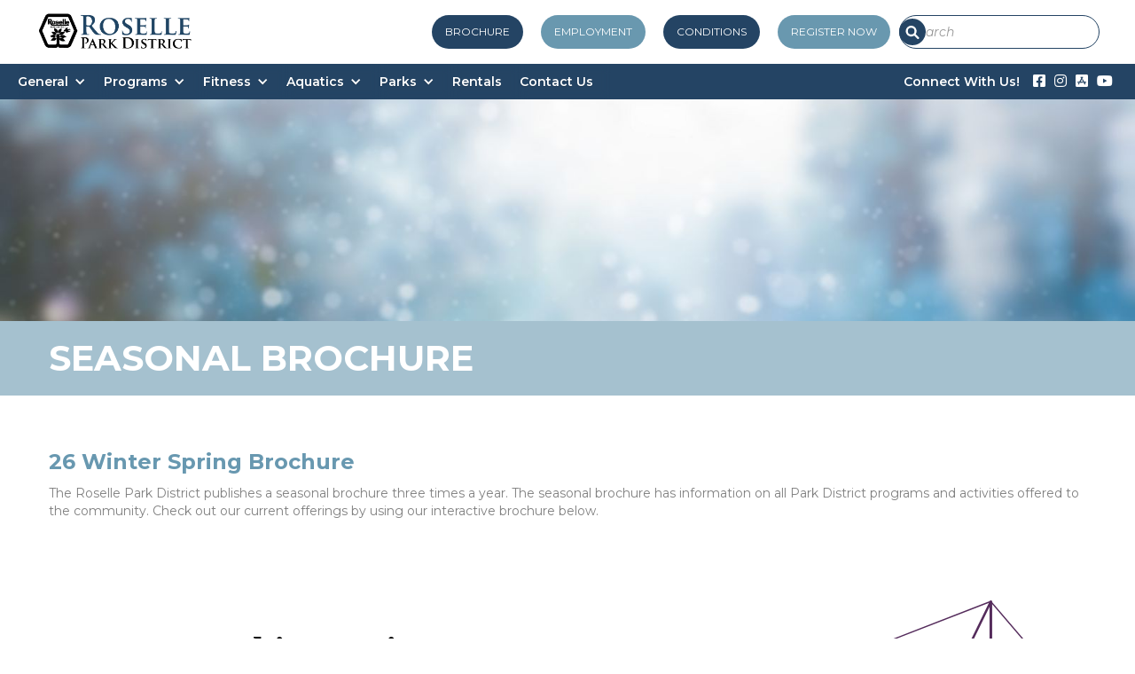

--- FILE ---
content_type: text/html; charset=utf-8
request_url: https://www.rparks.org/program-guide
body_size: 6089
content:
<!DOCTYPE html><!-- Last Published: Wed Jan 28 2026 18:59:39 GMT+0000 (Coordinated Universal Time) --><html data-wf-domain="www.rparks.org" data-wf-page="6312170ee078ad5029cdff91" data-wf-site="5d7017028fe3982d9fa1ebf5"><head><meta charset="utf-8"/><title>Brochure/Program Guide</title><meta content="The Roselle Park District publishes a seasonal program guide three times a year. The program guide has information on all Park District programs and activities offered to the community." name="description"/><meta content="Brochure/Program Guide" property="og:title"/><meta content="The Roselle Park District publishes a seasonal program guide three times a year. The program guide has information on all Park District programs and activities offered to the community." property="og:description"/><meta content="Brochure/Program Guide" property="twitter:title"/><meta content="The Roselle Park District publishes a seasonal program guide three times a year. The program guide has information on all Park District programs and activities offered to the community." property="twitter:description"/><meta property="og:type" content="website"/><meta content="summary_large_image" name="twitter:card"/><meta content="width=device-width, initial-scale=1" name="viewport"/><link href="https://cdn.prod.website-files.com/5d7017028fe3982d9fa1ebf5/css/rparks.shared.b7cccb169.css" rel="stylesheet" type="text/css" integrity="sha384-t8zLFpp+N6gsrzbQZgQmsg0ty6ADGxhaLSkb14mwYKzuEUIROQWWIO8LZHC0uFMr" crossorigin="anonymous"/><link href="https://fonts.googleapis.com" rel="preconnect"/><link href="https://fonts.gstatic.com" rel="preconnect" crossorigin="anonymous"/><script src="https://ajax.googleapis.com/ajax/libs/webfont/1.6.26/webfont.js" type="text/javascript"></script><script type="text/javascript">WebFont.load({  google: {    families: ["Montserrat:100,100italic,200,200italic,300,300italic,400,400italic,500,500italic,600,600italic,700,700italic,800,800italic,900,900italic","Lato:100,100italic,300,300italic,400,400italic,700,700italic,900,900italic"]  }});</script><script type="text/javascript">!function(o,c){var n=c.documentElement,t=" w-mod-";n.className+=t+"js",("ontouchstart"in o||o.DocumentTouch&&c instanceof DocumentTouch)&&(n.className+=t+"touch")}(window,document);</script><link href="https://cdn.prod.website-files.com/5d7017028fe3982d9fa1ebf5/65550104288ff05f432a70c2_favicon-32x32.png" rel="shortcut icon" type="image/x-icon"/><link href="https://cdn.prod.website-files.com/5d7017028fe3982d9fa1ebf5/6555010b47e2e1df86458157_android-chrome-256x256.png" rel="apple-touch-icon"/><script async="" src="https://www.googletagmanager.com/gtag/js?id=UA-114515865-1"></script><script type="text/javascript">window.dataLayer = window.dataLayer || [];function gtag(){dataLayer.push(arguments);}gtag('js', new Date());gtag('config', 'UA-114515865-1', {'anonymize_ip': false});</script><script async="" src="https://www.googletagmanager.com/gtag/js?id=G-FRWY9QT298"></script><script type="text/javascript">window.dataLayer = window.dataLayer || [];function gtag(){dataLayer.push(arguments);}gtag('set', 'developer_id.dZGVlNj', true);gtag('js', new Date());gtag('config', 'G-FRWY9QT298');</script>
<!-- Font Awesome -->
<link rel="stylesheet" href="https://cdn.linkstechnology.net/rparks/website/1.0/css/all.css">
<link rel="stylesheet" href="https://use.fontawesome.com/releases/v5.5.0/css/all.css" integrity="sha384-B4dIYHKNBt8Bc12p+WXckhzcICo0wtJAoU8YZTY5qE0Id1GSseTk6S+L3BlXeVIU" crossorigin="anonymous">
<script src="https://kit.fontawesome.com/c6b3f12099.js" crossorigin="anonymous"></script>
<!--<link rel="stylesheet" href="https://stackpath.bootstrapcdn.com/bootstrap/4.3.1/css/bootstrap.min.css" integrity="sha384-ggOyR0iXCbMQv3Xipma34MD+dH/1fQ784/j6cY/iJTQUOhcWr7x9JvoRxT2MZw1T" crossorigin="anonymous">-->

<!-- Animate -->
 <link rel="stylesheet" href="https://cdn.linkstechnology.net/rparks/website/1.0/css/animate.min.css">

<!-- Slick -->
<link rel="stylesheet" type="text/css" href="https://cdn.linkstechnology.net/rparks/website/1.0/css/slick.css"/>
<link rel="stylesheet" type="text/css" href="https://cdn.linkstechnology.net/rparks/website/1.0/css/slick-theme.css"/>


<!-- My Styles -->
<link rel="stylesheet" href="https://cdn.linkstechnology.net/rparks/website/1.0/css/main.css">

<style>.w-container {max-width: 1170px;}.w-nav:before, .w-nav:after{content:none;}</style></head><body><div><div class="top-nav"><div class="div-block-53"><div class="div-block-59"><a id="w-node-_809357f9-9c7d-e580-80af-fe45398e13fc-398e13f6" href="/program-guide" aria-current="page" class="top-button blue w-button w--current">Brochure</a><a id="w-node-_809357f9-9c7d-e580-80af-fe45398e13fe-398e13f6" href="/employment-opportunities" class="top-button gblue w-button">employment</a><a id="w-node-_809357f9-9c7d-e580-80af-fe45398e1400-398e13f6" href="/conditions" class="top-button blue w-button">conditions</a><a id="w-node-_809357f9-9c7d-e580-80af-fe45398e1402-398e13f6" href="https://register.rparks.org/wbwsc/webtrac.wsc/splash.html" target="_blank" class="top-button gblue w-button">register now</a></div><form action="/search" class="search-3 hide w-form"><input class="search-input-field w-input" maxlength="256" name="query" placeholder="Search" type="search" id="search" required=""/><input type="submit" id="w-node-_809357f9-9c7d-e580-80af-fe45398e1406-398e13f6" class="button-search w-button" value=""/></form></div><a href="/" class="logo-link-block w-inline-block"><img src="https://cdn.prod.website-files.com/5d7017028fe3982d9fa1ebf5/62a39eca079cac60dd96d977_RPDLogo.png" loading="lazy" alt="Roselle Park District Logo" class="logo-link-image"/></a></div><div data-animation="default" data-collapse="medium" data-duration="400" data-easing="ease" data-easing2="ease" role="banner" class="navbar-2 w-nav"><nav role="navigation" id="w-node-_809357f9-9c7d-e580-80af-fe45398e1411-398e13f6" class="main-nav-container w-clearfix w-nav-menu"><div data-hover="true" data-delay="0" class="dropdown-toggle w-dropdown"><div class="main-nav-link w-dropdown-toggle"><div class="dropdown-icon w-icon-dropdown-toggle"></div><div>General</div></div><nav class="drop _2-col w-dropdown-list"><a href="/about-roselle" class="dropdown-link-2 w-dropdown-link">About Us</a><a href="/wdsra" class="dropdown-link-2 w-dropdown-link">ADA&amp; WDSRA</a><a href="/advertising-sponsorship-opportunities" class="dropdown-link-2 w-dropdown-link">Advertising &amp; Sponsorship Opportunities</a><a href="/bids-rfps" class="dropdown-link-2 w-dropdown-link">Bids &amp; RFPs</a><a href="/board-of-commissioners-board-meetings-information" class="dropdown-link-2 w-dropdown-link">Board Meetings</a><a href="/program-guide" aria-current="page" class="dropdown-link-2 w-dropdown-link w--current">Brochure</a><a href="/employment-opportunities" class="dropdown-link-2 w-dropdown-link">Employment Opportunities</a><a href="/freedom-of-information-act" class="dropdown-link-2 w-dropdown-link">FOIA</a><a href="/finance" class="dropdown-link-2 w-dropdown-link">Finance Information</a><a href="/forms" class="dropdown-link-2 w-dropdown-link">Forms</a><a href="/futureparks" class="dropdown-link-2 w-dropdown-link">Future Parks</a><a href="/green-initiatives" class="dropdown-link-2 w-dropdown-link">Green Initiatives</a><a href="/memorials-donation-programs" class="dropdown-link-2 w-dropdown-link">Memorials &amp; Donations</a><a href="/registration" class="dropdown-link-2 w-dropdown-link">Registration</a><a href="/financial-assistance" class="dropdown-link-2 w-dropdown-link">Financial Assistance</a><a href="/staff" class="dropdown-link-2 w-dropdown-link">Staff Directory</a><a href="/volunteers" class="dropdown-link-2 w-dropdown-link">Volunteers</a><a href="/ebikes" class="dropdown-link-2 w-dropdown-link">eBike Policy</a></nav></div><div data-hover="true" data-delay="0" class="dropdown-toggle w-dropdown"><div class="main-nav-link w-dropdown-toggle"><div class="dropdown-icon w-icon-dropdown-toggle"></div><div>Programs</div></div><nav class="drop _2-col w-dropdown-list"><a href="/adult-athletics" class="dropdown-link-2 w-dropdown-link">Adult Athletics</a><a href="/adult-and-distinguished-citizens" class="dropdown-link-2 w-dropdown-link">Adults</a><a href="/school-age-childcare" class="dropdown-link-2 w-dropdown-link">Before &amp; After School Care</a><a href="/camps" class="dropdown-link-2 w-dropdown-link">Camps</a><a href="/dance-academy" class="dropdown-link-2 w-dropdown-link">Dance Academy</a><a href="/early-childhood" class="dropdown-link-2 w-dropdown-link">Early Childhood</a><a href="/music" class="dropdown-link-2 w-dropdown-link">Music &amp; Art</a><a href="/open-gym" class="dropdown-link-2 w-dropdown-link">Open Gym</a><a href="/dogpark" class="dropdown-link-2 w-dropdown-link">Dog Park Passes</a><a href="/rpd-garden-club" class="dropdown-link-2 w-dropdown-link">RPD Garden Club</a><a href="/calendar" class="dropdown-link-2 w-dropdown-link">Special Events</a><a href="/concerts" class="dropdown-link-2 w-dropdown-link">Summer Concert Series</a><a href="/theater" class="dropdown-link-2 w-dropdown-link">Theater</a><a href="/youth-athletics" class="dropdown-link-2 w-dropdown-link">Youth Athletics</a><a href="/permits-and-passes" class="dropdown-link-2 w-dropdown-link">Parking Permits</a><a href="/founders-day-festival" class="dropdown-link-2 w-dropdown-link">Founders Day Fest 2025</a></nav></div><div data-hover="true" data-delay="0" class="dropdown-toggle w-dropdown"><div class="main-nav-link w-dropdown-toggle"><div class="dropdown-icon w-icon-dropdown-toggle"></div><div>Fitness</div></div><nav class="drop w-dropdown-list"><a href="/roselle-fitness-center" class="dropdown-link-2 w-dropdown-link">Fitness Center</a><a href="/fitness-classes" class="dropdown-link-2 w-dropdown-link">Fitness Classes</a></nav></div><div data-hover="true" data-delay="200" class="dropdown-toggle w-dropdown"><div class="main-nav-link w-dropdown-toggle"><div class="dropdown-icon w-icon-dropdown-toggle"></div><div>Aquatics</div></div><nav class="drop w-dropdown-list"><a href="/aquatics" class="dropdown-link-2 w-dropdown-link">Kemmerling Pool</a><a href="/swim-lessons" class="dropdown-link-2 w-dropdown-link">Swim Lessons</a><a href="/swim-team" class="dropdown-link-2 w-dropdown-link">Swim Team</a></nav></div><div data-hover="true" data-delay="0" class="dropdown-toggle w-dropdown"><div class="main-nav-link w-dropdown-toggle"><div class="dropdown-icon w-icon-dropdown-toggle"></div><div>Parks</div></div><nav class="drop _2-col w-dropdown-list"><div class="w-dyn-list"><div role="list" class="w-dyn-items"><div role="listitem" class="parks-collection-nav-link w-dyn-item"><a href="/parks-and-facilities/chatburg-park" class="parks-nav-link">Chatburg Park</a></div><div role="listitem" class="parks-collection-nav-link w-dyn-item"><a href="/parks-and-facilities/clauss-recreation-center" class="parks-nav-link">Clauss Rec Center</a></div><div role="listitem" class="parks-collection-nav-link w-dyn-item"><a href="/parks-and-facilities/engel-park" class="parks-nav-link">Engel Park</a></div><div role="listitem" class="parks-collection-nav-link w-dyn-item"><a href="/parks-and-facilities/goose-lake-park" class="parks-nav-link">Goose Lake Park</a></div><div role="listitem" class="parks-collection-nav-link w-dyn-item"><a href="/parks-and-facilities/kemmerling-park-and-pool" class="parks-nav-link">Kemmerling Park &amp; Pool</a></div><div role="listitem" class="parks-collection-nav-link w-dyn-item"><a href="/parks-and-facilities/kidtowne-park" class="parks-nav-link">Kidtowne Park</a></div><div role="listitem" class="parks-collection-nav-link w-dyn-item"><a href="/parks-and-facilities/lions-park" class="parks-nav-link">Lions Park</a></div><div role="listitem" class="parks-collection-nav-link w-dyn-item"><a href="/parks-and-facilities/marion-park" class="parks-nav-link">Marion Park</a></div><div role="listitem" class="parks-collection-nav-link w-dyn-item"><a href="/parks-and-facilities/newcastle-park" class="parks-nav-link">Newcastle Park</a></div><div role="listitem" class="parks-collection-nav-link w-dyn-item"><a href="/parks-and-facilities/odlum-park" class="parks-nav-link">Odlum Park</a></div><div role="listitem" class="parks-collection-nav-link w-dyn-item"><a href="/parks-and-facilities/parkside-park" class="parks-nav-link">Parkside Park</a></div><div role="listitem" class="parks-collection-nav-link w-dyn-item"><a href="/parks-and-facilities/post-office-park" class="parks-nav-link">Post Office Park</a></div><div role="listitem" class="parks-collection-nav-link w-dyn-item"><a href="/parks-and-facilities/rock-run-park" class="parks-nav-link">Rock Run Park</a></div><div role="listitem" class="parks-collection-nav-link w-dyn-item"><a href="/parks-and-facilities/turner-park" class="parks-nav-link">Turner Park</a></div><div role="listitem" class="parks-collection-nav-link w-dyn-item"><a href="/parks-and-facilities/valley-park" class="parks-nav-link">Valley Park</a></div></div></div></nav></div><a href="/rentals" class="main-nav-link w-nav-link">Rentals</a><a href="/staff" class="main-nav-link w-nav-link">Contact Us</a><a href="#" class="main-nav-link mobile w-nav-link">Brochure</a><a href="#" class="main-nav-link mobile w-nav-link">Employment</a><a href="#" class="main-nav-link mobile w-nav-link">Conditions</a><a href="#" class="main-nav-link mobile w-nav-link">Register Now</a><div class="social-container"><p class="connect-title">Connect With Us!</p><a href="https://www.facebook.com/RoselleParkDistrict/#!/pages/Roselle-Park-District/185395958140482" target="_blank" class="social-div w-inline-block"><p class="paragraph-13"></p></a><a href="https://www.instagram.com/roselleparkdistrict/" target="_blank" class="social-div w-inline-block"><p class="paragraph-13"></p></a><a href="https://apps.apple.com/us/app/roselle-park-district/id1449599294" target="_blank" class="social-div w-inline-block"><p class="paragraph-13"></p></a><a href="https://www.youtube.com/channel/UCU3m_wWVDStfgp2H_TPj7QQ" target="_blank" class="social-div w-inline-block"><p class="paragraph-13"></p></a></div></nav><div id="w-node-_809357f9-9c7d-e580-80af-fe45398e143a-398e13f6" class="menu-button-2 w-nav-button"><p class="menu-icon"></p><p class="menu">Menu</p></div><form action="/search" class="search-3 mobile-show w-form"><input class="search-input-field w-input" maxlength="256" name="query" placeholder="Search" type="search" id="search" required=""/><input type="submit" id="w-node-_3e5362db-a069-9eac-9848-4ff038072747-398e13f6" class="button-search w-button" value=""/></form></div></div><div class="parks-banner"><img src="https://cdn.prod.website-files.com/5d7017028fe3982d9fa1ebf5/691522d6be57d1f3897e1bda_iStock-2232758714.jpg" srcset="https://cdn.prod.website-files.com/5d7017028fe3982d9fa1ebf5/691522d6be57d1f3897e1bda_iStock-2232758714-p-500.jpg 500w, https://cdn.prod.website-files.com/5d7017028fe3982d9fa1ebf5/691522d6be57d1f3897e1bda_iStock-2232758714-p-800.jpg 800w, https://cdn.prod.website-files.com/5d7017028fe3982d9fa1ebf5/691522d6be57d1f3897e1bda_iStock-2232758714-p-1080.jpg 1080w, https://cdn.prod.website-files.com/5d7017028fe3982d9fa1ebf5/691522d6be57d1f3897e1bda_iStock-2232758714-p-1600.jpg 1600w, https://cdn.prod.website-files.com/5d7017028fe3982d9fa1ebf5/691522d6be57d1f3897e1bda_iStock-2232758714-p-2000.jpg 2000w, https://cdn.prod.website-files.com/5d7017028fe3982d9fa1ebf5/691522d6be57d1f3897e1bda_iStock-2232758714.jpg 2119w" sizes="100vw" alt="" class="image-3"/></div><div class="banner-title"><div class="w-container"><h1 class="heading-2">Seasonal Brochure</h1></div></div><div class="content"><div class="w-container"><div class="w-dyn-list"><div role="list" class="w-dyn-items"><div role="listitem" class="w-dyn-item"><a href="#" class="link-block-9 w-inline-block"><h3>26 Winter Spring Brochure</h3></a></div></div></div><div class="w-richtext"><p>The Roselle Park District publishes a seasonal brochure three times a year. The seasonal brochure has information on all Park District programs and activities offered to the community. Check out our current offerings by using our interactive brochure below.</p></div><div class="w-dyn-list"><div role="list" class="w-dyn-items"><div role="listitem" class="w-dyn-item"><div class="w-richtext"><div class="w-embed w-iframe"><div style="position:relative;padding-top:max(60%,326px);height:0;width:100%"><iframe allow="clipboard-write" sandbox="allow-top-navigation allow-top-navigation-by-user-activation allow-downloads allow-scripts allow-same-origin allow-popups allow-modals allow-popups-to-escape-sandbox allow-forms" allowfullscreen="true" style="position:absolute;border:none;width:100%;height:100%;left:0;right:0;top:0;bottom:0;" src="https://e.issuu.com/embed.html?d=ws_2026_brochure&u=rparks4"></iframe></div></div></div></div></div></div><a href="https://assets.website-files.com/5d7126a384d80288cc1486cf/628cf83fb31c7668dfefff6e_Registration%20Form%20-%2005232022.pdf" target="_blank" class="button btn-margins block w-button">Download Our Program Registration Form Here</a><div><a href="/registration" target="_blank" class="button btn-margins block w-button">Click Here to View Park District Boundary Map</a></div><div class="html-embed-9 w-embed w-iframe"><iframe allowfullscreen="true" style="border:none;width:100%;height:326px;" src="//e.issuu.com/embed.html?d=rpd_spring2021_programguide&u=rparks4"></iframe></div></div></div><footer id="footer" class="footer-2"><div class="footer-flex-container"><div><h2 class="footer-heading">HOURS</h2><div class="hours"><p class="footer-text">Monday-Friday </p><p class="footer-text">5:30am-9:00pm</p><p class="footer-text">Saturday </p><p class="footer-text">7:00am-4:00pm<br/></p><p class="footer-text">Sunday </p><p class="footer-text">8:00am-3:00pm</p></div></div><div><h2 class="footer-heading">CLAUSS RECREATION CENTER</h2><p class="footer-text">555 W Bryn Mawr Avenue<br/>Roselle, IL 60172</p><h2 class="footer-heading">10 NORTH</h2><p class="footer-text">10 N Roselle Road<br/>Roselle, IL 60172</p></div><div><h2 class="footer-heading">CONTACT</h2><p class="footer-text">(630) 894-4200</p><a href="/staff" class="footer-heading">STAFF DIRECTORY</a></div><div class="footer-copywrite"><div class="w-embed w-script"><p style="font-size:10px;margin-bottom:0;color:white">Copyright ©<script>document.write(new Date().getFullYear())</script>, Roselle Park District. All rights reserved | Web Design &amp; Development by <a style="font-size:10px;margin-bottom:0;color:white" href="https://www.linkstechnology.com/" target="_blank">Links Technology Solutions</a></p></div><a href="https://www.linkstechnology.com/" target="_blank" class="w-inline-block"><img src="https://cdn.prod.website-files.com/5d7017028fe3982d9fa1ebf5/62a8d351f3769105ef902b21_Links%20Technology%20VOSB%20Logo%20(White).svg" loading="lazy" alt="Links Technology Links" class="links-footer-logo"/></a></div></div></footer><script src="https://d3e54v103j8qbb.cloudfront.net/js/jquery-3.5.1.min.dc5e7f18c8.js?site=5d7017028fe3982d9fa1ebf5" type="text/javascript" integrity="sha256-9/aliU8dGd2tb6OSsuzixeV4y/faTqgFtohetphbbj0=" crossorigin="anonymous"></script><script src="https://cdn.prod.website-files.com/5d7017028fe3982d9fa1ebf5/js/rparks.schunk.36b8fb49256177c8.js" type="text/javascript" integrity="sha384-4abIlA5/v7XaW1HMXKBgnUuhnjBYJ/Z9C1OSg4OhmVw9O3QeHJ/qJqFBERCDPv7G" crossorigin="anonymous"></script><script src="https://cdn.prod.website-files.com/5d7017028fe3982d9fa1ebf5/js/rparks.schunk.9eb7554058fce4e1.js" type="text/javascript" integrity="sha384-OAwbKINgaexpB/vSFKlle8dnIzf8Hxo2m+ebPjfdKevILHs63RmLuZVpRsnTOebO" crossorigin="anonymous"></script><script src="https://cdn.prod.website-files.com/5d7017028fe3982d9fa1ebf5/js/rparks.cebfaeda.8f7c50042aaafd3a.js" type="text/javascript" integrity="sha384-Rx6s2E3zjTdzBaXP4sMnBkuIowYZRbawwreOf1Lxlv0l38Ctr9wlqpunHr+X0JBz" crossorigin="anonymous"></script><script src="https://ajax.googleapis.com/ajax/libs/jquery/3.4.0/jquery.min.js"></script>

<!-- Bootstrap CDN (comes first) -->
<script src="https://stackpath.bootstrapcdn.com/bootstrap/4.1.3/js/bootstrap.min.js" integrity="sha384-ChfqqxuZUCnJSK3+MXmPNIyE6ZbWh2IMqE241rYiqJxyMiZ6OW/JmZQ5stwEULTy" crossorigin="anonymous"></script>
    <script src="https://maps.googleapis.com/maps/api/js?key=AIzaSyBi1VsImHfbHd-sF4VyD_1ZwC6EE9tHXNs&callback=initMap"
    async defer></script>
<!-- WOW -->
<script src="https://cdn.linkstechnology.net/rparks/website/1.0/js/wow.min.js"></script>
<script>
  new WOW().init();
</script>


<script>
  $(".w-dyn-empty div:contains('No items found.')").remove();
</script>


<!-- SLICK -->
<script type="text/javascript" src="//cdn.jsdelivr.net/gh/kenwheeler/slick@1.8.1/slick/slick.min.js"></script>

      <script type="text/javascript">
    $(document).ready(function(){
      $('.partners').slick({
          autoplay: true,
 		  autoplaySpeed: 4000,
          slidesToShow: 4,
          arrows: true,
        responsive: [
    {
      breakpoint: 1024,
      settings: {
        slidesToShow: 3,
        slidesToScroll: 3,
        infinite: true,
        dots: true
      }
    },
    {
      breakpoint: 600,
      settings: {
        slidesToShow: 2,
        slidesToScroll: 2
      }
    },
    {
      breakpoint: 480,
      settings: {
        slidesToShow: 1,
        slidesToScroll: 1
      }
    }
    // You can unslick at a given breakpoint now by adding:
    // settings: "unslick"
    // instead of a settings object
  ]
});
  </script>

</body></html>

--- FILE ---
content_type: text/css
request_url: https://cdn.prod.website-files.com/5d7017028fe3982d9fa1ebf5/css/rparks.shared.b7cccb169.css
body_size: 28244
content:
html {
  -webkit-text-size-adjust: 100%;
  -ms-text-size-adjust: 100%;
  font-family: sans-serif;
}

body {
  margin: 0;
}

article, aside, details, figcaption, figure, footer, header, hgroup, main, menu, nav, section, summary {
  display: block;
}

audio, canvas, progress, video {
  vertical-align: baseline;
  display: inline-block;
}

audio:not([controls]) {
  height: 0;
  display: none;
}

[hidden], template {
  display: none;
}

a {
  background-color: #0000;
}

a:active, a:hover {
  outline: 0;
}

abbr[title] {
  border-bottom: 1px dotted;
}

b, strong {
  font-weight: bold;
}

dfn {
  font-style: italic;
}

h1 {
  margin: .67em 0;
  font-size: 2em;
}

mark {
  color: #000;
  background: #ff0;
}

small {
  font-size: 80%;
}

sub, sup {
  vertical-align: baseline;
  font-size: 75%;
  line-height: 0;
  position: relative;
}

sup {
  top: -.5em;
}

sub {
  bottom: -.25em;
}

img {
  border: 0;
}

svg:not(:root) {
  overflow: hidden;
}

hr {
  box-sizing: content-box;
  height: 0;
}

pre {
  overflow: auto;
}

code, kbd, pre, samp {
  font-family: monospace;
  font-size: 1em;
}

button, input, optgroup, select, textarea {
  color: inherit;
  font: inherit;
  margin: 0;
}

button {
  overflow: visible;
}

button, select {
  text-transform: none;
}

button, html input[type="button"], input[type="reset"] {
  -webkit-appearance: button;
  cursor: pointer;
}

button[disabled], html input[disabled] {
  cursor: default;
}

button::-moz-focus-inner, input::-moz-focus-inner {
  border: 0;
  padding: 0;
}

input {
  line-height: normal;
}

input[type="checkbox"], input[type="radio"] {
  box-sizing: border-box;
  padding: 0;
}

input[type="number"]::-webkit-inner-spin-button, input[type="number"]::-webkit-outer-spin-button {
  height: auto;
}

input[type="search"] {
  -webkit-appearance: none;
}

input[type="search"]::-webkit-search-cancel-button, input[type="search"]::-webkit-search-decoration {
  -webkit-appearance: none;
}

legend {
  border: 0;
  padding: 0;
}

textarea {
  overflow: auto;
}

optgroup {
  font-weight: bold;
}

table {
  border-collapse: collapse;
  border-spacing: 0;
}

td, th {
  padding: 0;
}

@font-face {
  font-family: webflow-icons;
  src: url("[data-uri]") format("truetype");
  font-weight: normal;
  font-style: normal;
}

[class^="w-icon-"], [class*=" w-icon-"] {
  speak: none;
  font-variant: normal;
  text-transform: none;
  -webkit-font-smoothing: antialiased;
  -moz-osx-font-smoothing: grayscale;
  font-style: normal;
  font-weight: normal;
  line-height: 1;
  font-family: webflow-icons !important;
}

.w-icon-slider-right:before {
  content: "";
}

.w-icon-slider-left:before {
  content: "";
}

.w-icon-nav-menu:before {
  content: "";
}

.w-icon-arrow-down:before, .w-icon-dropdown-toggle:before {
  content: "";
}

.w-icon-file-upload-remove:before {
  content: "";
}

.w-icon-file-upload-icon:before {
  content: "";
}

* {
  box-sizing: border-box;
}

html {
  height: 100%;
}

body {
  color: #333;
  background-color: #fff;
  min-height: 100%;
  margin: 0;
  font-family: Arial, sans-serif;
  font-size: 14px;
  line-height: 20px;
}

img {
  vertical-align: middle;
  max-width: 100%;
  display: inline-block;
}

html.w-mod-touch * {
  background-attachment: scroll !important;
}

.w-block {
  display: block;
}

.w-inline-block {
  max-width: 100%;
  display: inline-block;
}

.w-clearfix:before, .w-clearfix:after {
  content: " ";
  grid-area: 1 / 1 / 2 / 2;
  display: table;
}

.w-clearfix:after {
  clear: both;
}

.w-hidden {
  display: none;
}

.w-button {
  color: #fff;
  line-height: inherit;
  cursor: pointer;
  background-color: #3898ec;
  border: 0;
  border-radius: 0;
  padding: 9px 15px;
  text-decoration: none;
  display: inline-block;
}

input.w-button {
  -webkit-appearance: button;
}

html[data-w-dynpage] [data-w-cloak] {
  color: #0000 !important;
}

.w-code-block {
  margin: unset;
}

pre.w-code-block code {
  all: inherit;
}

.w-optimization {
  display: contents;
}

.w-webflow-badge, .w-webflow-badge > img {
  box-sizing: unset;
  width: unset;
  height: unset;
  max-height: unset;
  max-width: unset;
  min-height: unset;
  min-width: unset;
  margin: unset;
  padding: unset;
  float: unset;
  clear: unset;
  border: unset;
  border-radius: unset;
  background: unset;
  background-image: unset;
  background-position: unset;
  background-size: unset;
  background-repeat: unset;
  background-origin: unset;
  background-clip: unset;
  background-attachment: unset;
  background-color: unset;
  box-shadow: unset;
  transform: unset;
  direction: unset;
  font-family: unset;
  font-weight: unset;
  color: unset;
  font-size: unset;
  line-height: unset;
  font-style: unset;
  font-variant: unset;
  text-align: unset;
  letter-spacing: unset;
  -webkit-text-decoration: unset;
  text-decoration: unset;
  text-indent: unset;
  text-transform: unset;
  list-style-type: unset;
  text-shadow: unset;
  vertical-align: unset;
  cursor: unset;
  white-space: unset;
  word-break: unset;
  word-spacing: unset;
  word-wrap: unset;
  transition: unset;
}

.w-webflow-badge {
  white-space: nowrap;
  cursor: pointer;
  box-shadow: 0 0 0 1px #0000001a, 0 1px 3px #0000001a;
  visibility: visible !important;
  opacity: 1 !important;
  z-index: 2147483647 !important;
  color: #aaadb0 !important;
  overflow: unset !important;
  background-color: #fff !important;
  border-radius: 3px !important;
  width: auto !important;
  height: auto !important;
  margin: 0 !important;
  padding: 6px !important;
  font-size: 12px !important;
  line-height: 14px !important;
  text-decoration: none !important;
  display: inline-block !important;
  position: fixed !important;
  inset: auto 12px 12px auto !important;
  transform: none !important;
}

.w-webflow-badge > img {
  position: unset;
  visibility: unset !important;
  opacity: 1 !important;
  vertical-align: middle !important;
  display: inline-block !important;
}

h1, h2, h3, h4, h5, h6 {
  margin-bottom: 10px;
  font-weight: bold;
}

h1 {
  margin-top: 20px;
  font-size: 38px;
  line-height: 44px;
}

h2 {
  margin-top: 20px;
  font-size: 32px;
  line-height: 36px;
}

h3 {
  margin-top: 20px;
  font-size: 24px;
  line-height: 30px;
}

h4 {
  margin-top: 10px;
  font-size: 18px;
  line-height: 24px;
}

h5 {
  margin-top: 10px;
  font-size: 14px;
  line-height: 20px;
}

h6 {
  margin-top: 10px;
  font-size: 12px;
  line-height: 18px;
}

p {
  margin-top: 0;
  margin-bottom: 10px;
}

blockquote {
  border-left: 5px solid #e2e2e2;
  margin: 0 0 10px;
  padding: 10px 20px;
  font-size: 18px;
  line-height: 22px;
}

figure {
  margin: 0 0 10px;
}

figcaption {
  text-align: center;
  margin-top: 5px;
}

ul, ol {
  margin-top: 0;
  margin-bottom: 10px;
  padding-left: 40px;
}

.w-list-unstyled {
  padding-left: 0;
  list-style: none;
}

.w-embed:before, .w-embed:after {
  content: " ";
  grid-area: 1 / 1 / 2 / 2;
  display: table;
}

.w-embed:after {
  clear: both;
}

.w-video {
  width: 100%;
  padding: 0;
  position: relative;
}

.w-video iframe, .w-video object, .w-video embed {
  border: none;
  width: 100%;
  height: 100%;
  position: absolute;
  top: 0;
  left: 0;
}

fieldset {
  border: 0;
  margin: 0;
  padding: 0;
}

button, [type="button"], [type="reset"] {
  cursor: pointer;
  -webkit-appearance: button;
  border: 0;
}

.w-form {
  margin: 0 0 15px;
}

.w-form-done {
  text-align: center;
  background-color: #ddd;
  padding: 20px;
  display: none;
}

.w-form-fail {
  background-color: #ffdede;
  margin-top: 10px;
  padding: 10px;
  display: none;
}

label {
  margin-bottom: 5px;
  font-weight: bold;
  display: block;
}

.w-input, .w-select {
  color: #333;
  vertical-align: middle;
  background-color: #fff;
  border: 1px solid #ccc;
  width: 100%;
  height: 38px;
  margin-bottom: 10px;
  padding: 8px 12px;
  font-size: 14px;
  line-height: 1.42857;
  display: block;
}

.w-input::placeholder, .w-select::placeholder {
  color: #999;
}

.w-input:focus, .w-select:focus {
  border-color: #3898ec;
  outline: 0;
}

.w-input[disabled], .w-select[disabled], .w-input[readonly], .w-select[readonly], fieldset[disabled] .w-input, fieldset[disabled] .w-select {
  cursor: not-allowed;
}

.w-input[disabled]:not(.w-input-disabled), .w-select[disabled]:not(.w-input-disabled), .w-input[readonly], .w-select[readonly], fieldset[disabled]:not(.w-input-disabled) .w-input, fieldset[disabled]:not(.w-input-disabled) .w-select {
  background-color: #eee;
}

textarea.w-input, textarea.w-select {
  height: auto;
}

.w-select {
  background-color: #f3f3f3;
}

.w-select[multiple] {
  height: auto;
}

.w-form-label {
  cursor: pointer;
  margin-bottom: 0;
  font-weight: normal;
  display: inline-block;
}

.w-radio {
  margin-bottom: 5px;
  padding-left: 20px;
  display: block;
}

.w-radio:before, .w-radio:after {
  content: " ";
  grid-area: 1 / 1 / 2 / 2;
  display: table;
}

.w-radio:after {
  clear: both;
}

.w-radio-input {
  float: left;
  margin: 3px 0 0 -20px;
  line-height: normal;
}

.w-file-upload {
  margin-bottom: 10px;
  display: block;
}

.w-file-upload-input {
  opacity: 0;
  z-index: -100;
  width: .1px;
  height: .1px;
  position: absolute;
  overflow: hidden;
}

.w-file-upload-default, .w-file-upload-uploading, .w-file-upload-success {
  color: #333;
  display: inline-block;
}

.w-file-upload-error {
  margin-top: 10px;
  display: block;
}

.w-file-upload-default.w-hidden, .w-file-upload-uploading.w-hidden, .w-file-upload-error.w-hidden, .w-file-upload-success.w-hidden {
  display: none;
}

.w-file-upload-uploading-btn {
  cursor: pointer;
  background-color: #fafafa;
  border: 1px solid #ccc;
  margin: 0;
  padding: 8px 12px;
  font-size: 14px;
  font-weight: normal;
  display: flex;
}

.w-file-upload-file {
  background-color: #fafafa;
  border: 1px solid #ccc;
  flex-grow: 1;
  justify-content: space-between;
  margin: 0;
  padding: 8px 9px 8px 11px;
  display: flex;
}

.w-file-upload-file-name {
  font-size: 14px;
  font-weight: normal;
  display: block;
}

.w-file-remove-link {
  cursor: pointer;
  width: auto;
  height: auto;
  margin-top: 3px;
  margin-left: 10px;
  padding: 3px;
  display: block;
}

.w-icon-file-upload-remove {
  margin: auto;
  font-size: 10px;
}

.w-file-upload-error-msg {
  color: #ea384c;
  padding: 2px 0;
  display: inline-block;
}

.w-file-upload-info {
  padding: 0 12px;
  line-height: 38px;
  display: inline-block;
}

.w-file-upload-label {
  cursor: pointer;
  background-color: #fafafa;
  border: 1px solid #ccc;
  margin: 0;
  padding: 8px 12px;
  font-size: 14px;
  font-weight: normal;
  display: inline-block;
}

.w-icon-file-upload-icon, .w-icon-file-upload-uploading {
  width: 20px;
  margin-right: 8px;
  display: inline-block;
}

.w-icon-file-upload-uploading {
  height: 20px;
}

.w-container {
  max-width: 940px;
  margin-left: auto;
  margin-right: auto;
}

.w-container:before, .w-container:after {
  content: " ";
  grid-area: 1 / 1 / 2 / 2;
  display: table;
}

.w-container:after {
  clear: both;
}

.w-container .w-row {
  margin-left: -10px;
  margin-right: -10px;
}

.w-row:before, .w-row:after {
  content: " ";
  grid-area: 1 / 1 / 2 / 2;
  display: table;
}

.w-row:after {
  clear: both;
}

.w-row .w-row {
  margin-left: 0;
  margin-right: 0;
}

.w-col {
  float: left;
  width: 100%;
  min-height: 1px;
  padding-left: 10px;
  padding-right: 10px;
  position: relative;
}

.w-col .w-col {
  padding-left: 0;
  padding-right: 0;
}

.w-col-1 {
  width: 8.33333%;
}

.w-col-2 {
  width: 16.6667%;
}

.w-col-3 {
  width: 25%;
}

.w-col-4 {
  width: 33.3333%;
}

.w-col-5 {
  width: 41.6667%;
}

.w-col-6 {
  width: 50%;
}

.w-col-7 {
  width: 58.3333%;
}

.w-col-8 {
  width: 66.6667%;
}

.w-col-9 {
  width: 75%;
}

.w-col-10 {
  width: 83.3333%;
}

.w-col-11 {
  width: 91.6667%;
}

.w-col-12 {
  width: 100%;
}

.w-hidden-main {
  display: none !important;
}

@media screen and (max-width: 991px) {
  .w-container {
    max-width: 728px;
  }

  .w-hidden-main {
    display: inherit !important;
  }

  .w-hidden-medium {
    display: none !important;
  }

  .w-col-medium-1 {
    width: 8.33333%;
  }

  .w-col-medium-2 {
    width: 16.6667%;
  }

  .w-col-medium-3 {
    width: 25%;
  }

  .w-col-medium-4 {
    width: 33.3333%;
  }

  .w-col-medium-5 {
    width: 41.6667%;
  }

  .w-col-medium-6 {
    width: 50%;
  }

  .w-col-medium-7 {
    width: 58.3333%;
  }

  .w-col-medium-8 {
    width: 66.6667%;
  }

  .w-col-medium-9 {
    width: 75%;
  }

  .w-col-medium-10 {
    width: 83.3333%;
  }

  .w-col-medium-11 {
    width: 91.6667%;
  }

  .w-col-medium-12 {
    width: 100%;
  }

  .w-col-stack {
    width: 100%;
    left: auto;
    right: auto;
  }
}

@media screen and (max-width: 767px) {
  .w-hidden-main, .w-hidden-medium {
    display: inherit !important;
  }

  .w-hidden-small {
    display: none !important;
  }

  .w-row, .w-container .w-row {
    margin-left: 0;
    margin-right: 0;
  }

  .w-col {
    width: 100%;
    left: auto;
    right: auto;
  }

  .w-col-small-1 {
    width: 8.33333%;
  }

  .w-col-small-2 {
    width: 16.6667%;
  }

  .w-col-small-3 {
    width: 25%;
  }

  .w-col-small-4 {
    width: 33.3333%;
  }

  .w-col-small-5 {
    width: 41.6667%;
  }

  .w-col-small-6 {
    width: 50%;
  }

  .w-col-small-7 {
    width: 58.3333%;
  }

  .w-col-small-8 {
    width: 66.6667%;
  }

  .w-col-small-9 {
    width: 75%;
  }

  .w-col-small-10 {
    width: 83.3333%;
  }

  .w-col-small-11 {
    width: 91.6667%;
  }

  .w-col-small-12 {
    width: 100%;
  }
}

@media screen and (max-width: 479px) {
  .w-container {
    max-width: none;
  }

  .w-hidden-main, .w-hidden-medium, .w-hidden-small {
    display: inherit !important;
  }

  .w-hidden-tiny {
    display: none !important;
  }

  .w-col {
    width: 100%;
  }

  .w-col-tiny-1 {
    width: 8.33333%;
  }

  .w-col-tiny-2 {
    width: 16.6667%;
  }

  .w-col-tiny-3 {
    width: 25%;
  }

  .w-col-tiny-4 {
    width: 33.3333%;
  }

  .w-col-tiny-5 {
    width: 41.6667%;
  }

  .w-col-tiny-6 {
    width: 50%;
  }

  .w-col-tiny-7 {
    width: 58.3333%;
  }

  .w-col-tiny-8 {
    width: 66.6667%;
  }

  .w-col-tiny-9 {
    width: 75%;
  }

  .w-col-tiny-10 {
    width: 83.3333%;
  }

  .w-col-tiny-11 {
    width: 91.6667%;
  }

  .w-col-tiny-12 {
    width: 100%;
  }
}

.w-widget {
  position: relative;
}

.w-widget-map {
  width: 100%;
  height: 400px;
}

.w-widget-map label {
  width: auto;
  display: inline;
}

.w-widget-map img {
  max-width: inherit;
}

.w-widget-map .gm-style-iw {
  text-align: center;
}

.w-widget-map .gm-style-iw > button {
  display: none !important;
}

.w-widget-twitter {
  overflow: hidden;
}

.w-widget-twitter-count-shim {
  vertical-align: top;
  text-align: center;
  background: #fff;
  border: 1px solid #758696;
  border-radius: 3px;
  width: 28px;
  height: 20px;
  display: inline-block;
  position: relative;
}

.w-widget-twitter-count-shim * {
  pointer-events: none;
  -webkit-user-select: none;
  user-select: none;
}

.w-widget-twitter-count-shim .w-widget-twitter-count-inner {
  text-align: center;
  color: #999;
  font-family: serif;
  font-size: 15px;
  line-height: 12px;
  position: relative;
}

.w-widget-twitter-count-shim .w-widget-twitter-count-clear {
  display: block;
  position: relative;
}

.w-widget-twitter-count-shim.w--large {
  width: 36px;
  height: 28px;
}

.w-widget-twitter-count-shim.w--large .w-widget-twitter-count-inner {
  font-size: 18px;
  line-height: 18px;
}

.w-widget-twitter-count-shim:not(.w--vertical) {
  margin-left: 5px;
  margin-right: 8px;
}

.w-widget-twitter-count-shim:not(.w--vertical).w--large {
  margin-left: 6px;
}

.w-widget-twitter-count-shim:not(.w--vertical):before, .w-widget-twitter-count-shim:not(.w--vertical):after {
  content: " ";
  pointer-events: none;
  border: solid #0000;
  width: 0;
  height: 0;
  position: absolute;
  top: 50%;
  left: 0;
}

.w-widget-twitter-count-shim:not(.w--vertical):before {
  border-width: 4px;
  border-color: #75869600 #5d6c7b #75869600 #75869600;
  margin-top: -4px;
  margin-left: -9px;
}

.w-widget-twitter-count-shim:not(.w--vertical).w--large:before {
  border-width: 5px;
  margin-top: -5px;
  margin-left: -10px;
}

.w-widget-twitter-count-shim:not(.w--vertical):after {
  border-width: 4px;
  border-color: #fff0 #fff #fff0 #fff0;
  margin-top: -4px;
  margin-left: -8px;
}

.w-widget-twitter-count-shim:not(.w--vertical).w--large:after {
  border-width: 5px;
  margin-top: -5px;
  margin-left: -9px;
}

.w-widget-twitter-count-shim.w--vertical {
  width: 61px;
  height: 33px;
  margin-bottom: 8px;
}

.w-widget-twitter-count-shim.w--vertical:before, .w-widget-twitter-count-shim.w--vertical:after {
  content: " ";
  pointer-events: none;
  border: solid #0000;
  width: 0;
  height: 0;
  position: absolute;
  top: 100%;
  left: 50%;
}

.w-widget-twitter-count-shim.w--vertical:before {
  border-width: 5px;
  border-color: #5d6c7b #75869600 #75869600;
  margin-left: -5px;
}

.w-widget-twitter-count-shim.w--vertical:after {
  border-width: 4px;
  border-color: #fff #fff0 #fff0;
  margin-left: -4px;
}

.w-widget-twitter-count-shim.w--vertical .w-widget-twitter-count-inner {
  font-size: 18px;
  line-height: 22px;
}

.w-widget-twitter-count-shim.w--vertical.w--large {
  width: 76px;
}

.w-background-video {
  color: #fff;
  height: 500px;
  position: relative;
  overflow: hidden;
}

.w-background-video > video {
  object-fit: cover;
  z-index: -100;
  background-position: 50%;
  background-size: cover;
  width: 100%;
  height: 100%;
  margin: auto;
  position: absolute;
  inset: -100%;
}

.w-background-video > video::-webkit-media-controls-start-playback-button {
  -webkit-appearance: none;
  display: none !important;
}

.w-background-video--control {
  background-color: #0000;
  padding: 0;
  position: absolute;
  bottom: 1em;
  right: 1em;
}

.w-background-video--control > [hidden] {
  display: none !important;
}

.w-slider {
  text-align: center;
  clear: both;
  -webkit-tap-highlight-color: #0000;
  tap-highlight-color: #0000;
  background: #ddd;
  height: 300px;
  position: relative;
}

.w-slider-mask {
  z-index: 1;
  white-space: nowrap;
  height: 100%;
  display: block;
  position: relative;
  left: 0;
  right: 0;
  overflow: hidden;
}

.w-slide {
  vertical-align: top;
  white-space: normal;
  text-align: left;
  width: 100%;
  height: 100%;
  display: inline-block;
  position: relative;
}

.w-slider-nav {
  z-index: 2;
  text-align: center;
  -webkit-tap-highlight-color: #0000;
  tap-highlight-color: #0000;
  height: 40px;
  margin: auto;
  padding-top: 10px;
  position: absolute;
  inset: auto 0 0;
}

.w-slider-nav.w-round > div {
  border-radius: 100%;
}

.w-slider-nav.w-num > div {
  font-size: inherit;
  line-height: inherit;
  width: auto;
  height: auto;
  padding: .2em .5em;
}

.w-slider-nav.w-shadow > div {
  box-shadow: 0 0 3px #3336;
}

.w-slider-nav-invert {
  color: #fff;
}

.w-slider-nav-invert > div {
  background-color: #2226;
}

.w-slider-nav-invert > div.w-active {
  background-color: #222;
}

.w-slider-dot {
  cursor: pointer;
  background-color: #fff6;
  width: 1em;
  height: 1em;
  margin: 0 3px .5em;
  transition: background-color .1s, color .1s;
  display: inline-block;
  position: relative;
}

.w-slider-dot.w-active {
  background-color: #fff;
}

.w-slider-dot:focus {
  outline: none;
  box-shadow: 0 0 0 2px #fff;
}

.w-slider-dot:focus.w-active {
  box-shadow: none;
}

.w-slider-arrow-left, .w-slider-arrow-right {
  cursor: pointer;
  color: #fff;
  -webkit-tap-highlight-color: #0000;
  tap-highlight-color: #0000;
  -webkit-user-select: none;
  user-select: none;
  width: 80px;
  margin: auto;
  font-size: 40px;
  position: absolute;
  inset: 0;
  overflow: hidden;
}

.w-slider-arrow-left [class^="w-icon-"], .w-slider-arrow-right [class^="w-icon-"], .w-slider-arrow-left [class*=" w-icon-"], .w-slider-arrow-right [class*=" w-icon-"] {
  position: absolute;
}

.w-slider-arrow-left:focus, .w-slider-arrow-right:focus {
  outline: 0;
}

.w-slider-arrow-left {
  z-index: 3;
  right: auto;
}

.w-slider-arrow-right {
  z-index: 4;
  left: auto;
}

.w-icon-slider-left, .w-icon-slider-right {
  width: 1em;
  height: 1em;
  margin: auto;
  inset: 0;
}

.w-slider-aria-label {
  clip: rect(0 0 0 0);
  border: 0;
  width: 1px;
  height: 1px;
  margin: -1px;
  padding: 0;
  position: absolute;
  overflow: hidden;
}

.w-slider-force-show {
  display: block !important;
}

.w-dropdown {
  text-align: left;
  z-index: 900;
  margin-left: auto;
  margin-right: auto;
  display: inline-block;
  position: relative;
}

.w-dropdown-btn, .w-dropdown-toggle, .w-dropdown-link {
  vertical-align: top;
  color: #222;
  text-align: left;
  white-space: nowrap;
  margin-left: auto;
  margin-right: auto;
  padding: 20px;
  text-decoration: none;
  position: relative;
}

.w-dropdown-toggle {
  -webkit-user-select: none;
  user-select: none;
  cursor: pointer;
  padding-right: 40px;
  display: inline-block;
}

.w-dropdown-toggle:focus {
  outline: 0;
}

.w-icon-dropdown-toggle {
  width: 1em;
  height: 1em;
  margin: auto 20px auto auto;
  position: absolute;
  top: 0;
  bottom: 0;
  right: 0;
}

.w-dropdown-list {
  background: #ddd;
  min-width: 100%;
  display: none;
  position: absolute;
}

.w-dropdown-list.w--open {
  display: block;
}

.w-dropdown-link {
  color: #222;
  padding: 10px 20px;
  display: block;
}

.w-dropdown-link.w--current {
  color: #0082f3;
}

.w-dropdown-link:focus {
  outline: 0;
}

@media screen and (max-width: 767px) {
  .w-nav-brand {
    padding-left: 10px;
  }
}

.w-lightbox-backdrop {
  cursor: auto;
  letter-spacing: normal;
  text-indent: 0;
  text-shadow: none;
  text-transform: none;
  visibility: visible;
  white-space: normal;
  word-break: normal;
  word-spacing: normal;
  word-wrap: normal;
  color: #fff;
  text-align: center;
  z-index: 2000;
  opacity: 0;
  -webkit-user-select: none;
  -moz-user-select: none;
  -webkit-tap-highlight-color: transparent;
  background: #000000e6;
  outline: 0;
  font-family: Helvetica Neue, Helvetica, Ubuntu, Segoe UI, Verdana, sans-serif;
  font-size: 17px;
  font-style: normal;
  font-weight: 300;
  line-height: 1.2;
  list-style: disc;
  position: fixed;
  inset: 0;
  -webkit-transform: translate(0);
}

.w-lightbox-backdrop, .w-lightbox-container {
  -webkit-overflow-scrolling: touch;
  height: 100%;
  overflow: auto;
}

.w-lightbox-content {
  height: 100vh;
  position: relative;
  overflow: hidden;
}

.w-lightbox-view {
  opacity: 0;
  width: 100vw;
  height: 100vh;
  position: absolute;
}

.w-lightbox-view:before {
  content: "";
  height: 100vh;
}

.w-lightbox-group, .w-lightbox-group .w-lightbox-view, .w-lightbox-group .w-lightbox-view:before {
  height: 86vh;
}

.w-lightbox-frame, .w-lightbox-view:before {
  vertical-align: middle;
  display: inline-block;
}

.w-lightbox-figure {
  margin: 0;
  position: relative;
}

.w-lightbox-group .w-lightbox-figure {
  cursor: pointer;
}

.w-lightbox-img {
  width: auto;
  max-width: none;
  height: auto;
}

.w-lightbox-image {
  float: none;
  max-width: 100vw;
  max-height: 100vh;
  display: block;
}

.w-lightbox-group .w-lightbox-image {
  max-height: 86vh;
}

.w-lightbox-caption {
  text-align: left;
  text-overflow: ellipsis;
  white-space: nowrap;
  background: #0006;
  padding: .5em 1em;
  position: absolute;
  bottom: 0;
  left: 0;
  right: 0;
  overflow: hidden;
}

.w-lightbox-embed {
  width: 100%;
  height: 100%;
  position: absolute;
  inset: 0;
}

.w-lightbox-control {
  cursor: pointer;
  background-position: center;
  background-repeat: no-repeat;
  background-size: 24px;
  width: 4em;
  transition: all .3s;
  position: absolute;
  top: 0;
}

.w-lightbox-left {
  background-image: url("[data-uri]");
  display: none;
  bottom: 0;
  left: 0;
}

.w-lightbox-right {
  background-image: url("[data-uri]");
  display: none;
  bottom: 0;
  right: 0;
}

.w-lightbox-close {
  background-image: url("[data-uri]");
  background-size: 18px;
  height: 2.6em;
  right: 0;
}

.w-lightbox-strip {
  white-space: nowrap;
  padding: 0 1vh;
  line-height: 0;
  position: absolute;
  bottom: 0;
  left: 0;
  right: 0;
  overflow: auto hidden;
}

.w-lightbox-item {
  box-sizing: content-box;
  cursor: pointer;
  width: 10vh;
  padding: 2vh 1vh;
  display: inline-block;
  -webkit-transform: translate3d(0, 0, 0);
}

.w-lightbox-active {
  opacity: .3;
}

.w-lightbox-thumbnail {
  background: #222;
  height: 10vh;
  position: relative;
  overflow: hidden;
}

.w-lightbox-thumbnail-image {
  position: absolute;
  top: 0;
  left: 0;
}

.w-lightbox-thumbnail .w-lightbox-tall {
  width: 100%;
  top: 50%;
  transform: translate(0, -50%);
}

.w-lightbox-thumbnail .w-lightbox-wide {
  height: 100%;
  left: 50%;
  transform: translate(-50%);
}

.w-lightbox-spinner {
  box-sizing: border-box;
  border: 5px solid #0006;
  border-radius: 50%;
  width: 40px;
  height: 40px;
  margin-top: -20px;
  margin-left: -20px;
  animation: .8s linear infinite spin;
  position: absolute;
  top: 50%;
  left: 50%;
}

.w-lightbox-spinner:after {
  content: "";
  border: 3px solid #0000;
  border-bottom-color: #fff;
  border-radius: 50%;
  position: absolute;
  inset: -4px;
}

.w-lightbox-hide {
  display: none;
}

.w-lightbox-noscroll {
  overflow: hidden;
}

@media (min-width: 768px) {
  .w-lightbox-content {
    height: 96vh;
    margin-top: 2vh;
  }

  .w-lightbox-view, .w-lightbox-view:before {
    height: 96vh;
  }

  .w-lightbox-group, .w-lightbox-group .w-lightbox-view, .w-lightbox-group .w-lightbox-view:before {
    height: 84vh;
  }

  .w-lightbox-image {
    max-width: 96vw;
    max-height: 96vh;
  }

  .w-lightbox-group .w-lightbox-image {
    max-width: 82.3vw;
    max-height: 84vh;
  }

  .w-lightbox-left, .w-lightbox-right {
    opacity: .5;
    display: block;
  }

  .w-lightbox-close {
    opacity: .8;
  }

  .w-lightbox-control:hover {
    opacity: 1;
  }
}

.w-lightbox-inactive, .w-lightbox-inactive:hover {
  opacity: 0;
}

.w-richtext:before, .w-richtext:after {
  content: " ";
  grid-area: 1 / 1 / 2 / 2;
  display: table;
}

.w-richtext:after {
  clear: both;
}

.w-richtext[contenteditable="true"]:before, .w-richtext[contenteditable="true"]:after {
  white-space: initial;
}

.w-richtext ol, .w-richtext ul {
  overflow: hidden;
}

.w-richtext .w-richtext-figure-selected.w-richtext-figure-type-video div:after, .w-richtext .w-richtext-figure-selected[data-rt-type="video"] div:after, .w-richtext .w-richtext-figure-selected.w-richtext-figure-type-image div, .w-richtext .w-richtext-figure-selected[data-rt-type="image"] div {
  outline: 2px solid #2895f7;
}

.w-richtext figure.w-richtext-figure-type-video > div:after, .w-richtext figure[data-rt-type="video"] > div:after {
  content: "";
  display: none;
  position: absolute;
  inset: 0;
}

.w-richtext figure {
  max-width: 60%;
  position: relative;
}

.w-richtext figure > div:before {
  cursor: default !important;
}

.w-richtext figure img {
  width: 100%;
}

.w-richtext figure figcaption.w-richtext-figcaption-placeholder {
  opacity: .6;
}

.w-richtext figure div {
  color: #0000;
  font-size: 0;
}

.w-richtext figure.w-richtext-figure-type-image, .w-richtext figure[data-rt-type="image"] {
  display: table;
}

.w-richtext figure.w-richtext-figure-type-image > div, .w-richtext figure[data-rt-type="image"] > div {
  display: inline-block;
}

.w-richtext figure.w-richtext-figure-type-image > figcaption, .w-richtext figure[data-rt-type="image"] > figcaption {
  caption-side: bottom;
  display: table-caption;
}

.w-richtext figure.w-richtext-figure-type-video, .w-richtext figure[data-rt-type="video"] {
  width: 60%;
  height: 0;
}

.w-richtext figure.w-richtext-figure-type-video iframe, .w-richtext figure[data-rt-type="video"] iframe {
  width: 100%;
  height: 100%;
  position: absolute;
  top: 0;
  left: 0;
}

.w-richtext figure.w-richtext-figure-type-video > div, .w-richtext figure[data-rt-type="video"] > div {
  width: 100%;
}

.w-richtext figure.w-richtext-align-center {
  clear: both;
  margin-left: auto;
  margin-right: auto;
}

.w-richtext figure.w-richtext-align-center.w-richtext-figure-type-image > div, .w-richtext figure.w-richtext-align-center[data-rt-type="image"] > div {
  max-width: 100%;
}

.w-richtext figure.w-richtext-align-normal {
  clear: both;
}

.w-richtext figure.w-richtext-align-fullwidth {
  text-align: center;
  clear: both;
  width: 100%;
  max-width: 100%;
  margin-left: auto;
  margin-right: auto;
  display: block;
}

.w-richtext figure.w-richtext-align-fullwidth > div {
  padding-bottom: inherit;
  display: inline-block;
}

.w-richtext figure.w-richtext-align-fullwidth > figcaption {
  display: block;
}

.w-richtext figure.w-richtext-align-floatleft {
  float: left;
  clear: none;
  margin-right: 15px;
}

.w-richtext figure.w-richtext-align-floatright {
  float: right;
  clear: none;
  margin-left: 15px;
}

.w-nav {
  z-index: 1000;
  background: #ddd;
  position: relative;
}

.w-nav:before, .w-nav:after {
  content: " ";
  grid-area: 1 / 1 / 2 / 2;
  display: table;
}

.w-nav:after {
  clear: both;
}

.w-nav-brand {
  float: left;
  color: #333;
  text-decoration: none;
  position: relative;
}

.w-nav-link {
  vertical-align: top;
  color: #222;
  text-align: left;
  margin-left: auto;
  margin-right: auto;
  padding: 20px;
  text-decoration: none;
  display: inline-block;
  position: relative;
}

.w-nav-link.w--current {
  color: #0082f3;
}

.w-nav-menu {
  float: right;
  position: relative;
}

[data-nav-menu-open] {
  text-align: center;
  background: #c8c8c8;
  min-width: 200px;
  position: absolute;
  top: 100%;
  left: 0;
  right: 0;
  overflow: visible;
  display: block !important;
}

.w--nav-link-open {
  display: block;
  position: relative;
}

.w-nav-overlay {
  width: 100%;
  display: none;
  position: absolute;
  top: 100%;
  left: 0;
  right: 0;
  overflow: hidden;
}

.w-nav-overlay [data-nav-menu-open] {
  top: 0;
}

.w-nav[data-animation="over-left"] .w-nav-overlay {
  width: auto;
}

.w-nav[data-animation="over-left"] .w-nav-overlay, .w-nav[data-animation="over-left"] [data-nav-menu-open] {
  z-index: 1;
  top: 0;
  right: auto;
}

.w-nav[data-animation="over-right"] .w-nav-overlay {
  width: auto;
}

.w-nav[data-animation="over-right"] .w-nav-overlay, .w-nav[data-animation="over-right"] [data-nav-menu-open] {
  z-index: 1;
  top: 0;
  left: auto;
}

.w-nav-button {
  float: right;
  cursor: pointer;
  -webkit-tap-highlight-color: #0000;
  tap-highlight-color: #0000;
  -webkit-user-select: none;
  user-select: none;
  padding: 18px;
  font-size: 24px;
  display: none;
  position: relative;
}

.w-nav-button:focus {
  outline: 0;
}

.w-nav-button.w--open {
  color: #fff;
  background-color: #c8c8c8;
}

.w-nav[data-collapse="all"] .w-nav-menu {
  display: none;
}

.w-nav[data-collapse="all"] .w-nav-button, .w--nav-dropdown-open, .w--nav-dropdown-toggle-open {
  display: block;
}

.w--nav-dropdown-list-open {
  position: static;
}

@media screen and (max-width: 991px) {
  .w-nav[data-collapse="medium"] .w-nav-menu {
    display: none;
  }

  .w-nav[data-collapse="medium"] .w-nav-button {
    display: block;
  }
}

@media screen and (max-width: 767px) {
  .w-nav[data-collapse="small"] .w-nav-menu {
    display: none;
  }

  .w-nav[data-collapse="small"] .w-nav-button {
    display: block;
  }

  .w-nav-brand {
    padding-left: 10px;
  }
}

@media screen and (max-width: 479px) {
  .w-nav[data-collapse="tiny"] .w-nav-menu {
    display: none;
  }

  .w-nav[data-collapse="tiny"] .w-nav-button {
    display: block;
  }
}

.w-tabs {
  position: relative;
}

.w-tabs:before, .w-tabs:after {
  content: " ";
  grid-area: 1 / 1 / 2 / 2;
  display: table;
}

.w-tabs:after {
  clear: both;
}

.w-tab-menu {
  position: relative;
}

.w-tab-link {
  vertical-align: top;
  text-align: left;
  cursor: pointer;
  color: #222;
  background-color: #ddd;
  padding: 9px 30px;
  text-decoration: none;
  display: inline-block;
  position: relative;
}

.w-tab-link.w--current {
  background-color: #c8c8c8;
}

.w-tab-link:focus {
  outline: 0;
}

.w-tab-content {
  display: block;
  position: relative;
  overflow: hidden;
}

.w-tab-pane {
  display: none;
  position: relative;
}

.w--tab-active {
  display: block;
}

@media screen and (max-width: 479px) {
  .w-tab-link {
    display: block;
  }
}

.w-ix-emptyfix:after {
  content: "";
}

@keyframes spin {
  0% {
    transform: rotate(0);
  }

  100% {
    transform: rotate(360deg);
  }
}

.w-dyn-empty {
  background-color: #ddd;
  padding: 10px;
}

.w-dyn-hide, .w-dyn-bind-empty, .w-condition-invisible {
  display: none !important;
}

.wf-layout-layout {
  display: grid;
}

@font-face {
  font-family: "Fa brands 400";
  src: url("https://cdn.prod.website-files.com/5d7017028fe3982d9fa1ebf5/62b60ecf4a31974268231877_fa-brands-400.woff2") format("woff2"), url("https://cdn.prod.website-files.com/5d7017028fe3982d9fa1ebf5/62b60ecf4a31972f62231876_fa-brands-400.woff") format("woff"), url("https://cdn.prod.website-files.com/5d7017028fe3982d9fa1ebf5/62b60ed0a43e63543a77653b_fa-brands-400.ttf") format("truetype");
  font-weight: 400;
  font-style: normal;
  font-display: swap;
}

@font-face {
  font-family: "Fa duotone 900";
  src: url("https://cdn.prod.website-files.com/5d7017028fe3982d9fa1ebf5/62b60ed01000ffd40987d4d0_fa-duotone-900.woff2") format("woff2"), url("https://cdn.prod.website-files.com/5d7017028fe3982d9fa1ebf5/62b60ed07713d88e26915133_fa-duotone-900.woff") format("woff"), url("https://cdn.prod.website-files.com/5d7017028fe3982d9fa1ebf5/62b60ed15d1e432249fc1906_fa-duotone-900.ttf") format("truetype");
  font-weight: 400;
  font-style: normal;
  font-display: swap;
}

@font-face {
  font-family: "Fa 300";
  src: url("https://cdn.prod.website-files.com/5d7017028fe3982d9fa1ebf5/62b60ed0e86364d70c15a15f_fa-light-300.woff2") format("woff2"), url("https://cdn.prod.website-files.com/5d7017028fe3982d9fa1ebf5/62b60ed04a3197c51f23187c_fa-light-300.woff") format("woff"), url("https://cdn.prod.website-files.com/5d7017028fe3982d9fa1ebf5/62b60ed10fb2a29f7eae9436_fa-light-300.ttf") format("truetype");
  font-weight: 300;
  font-style: normal;
  font-display: swap;
}

@font-face {
  font-family: "Fa solid 900";
  src: url("https://cdn.prod.website-files.com/5d7017028fe3982d9fa1ebf5/62b60ed0cfc6234493a1d542_fa-solid-900.woff2") format("woff2"), url("https://cdn.prod.website-files.com/5d7017028fe3982d9fa1ebf5/62b60ed036589e2f5f5be457_fa-solid-900.woff") format("woff"), url("https://cdn.prod.website-files.com/5d7017028fe3982d9fa1ebf5/62b60ed0268481ea9af80650_fa-solid-900.ttf") format("truetype");
  font-weight: 400;
  font-style: normal;
  font-display: swap;
}

@font-face {
  font-family: "Fa 100";
  src: url("https://cdn.prod.website-files.com/5d7017028fe3982d9fa1ebf5/62b60ed003d9619196b287d1_fa-thin-100.woff2") format("woff2"), url("https://cdn.prod.website-files.com/5d7017028fe3982d9fa1ebf5/62b60ed0bbb0252bc6a9a372_fa-thin-100.woff") format("woff"), url("https://cdn.prod.website-files.com/5d7017028fe3982d9fa1ebf5/62b60ed1c5547bae8ae149af_fa-thin-100.ttf") format("truetype");
  font-weight: 100;
  font-style: normal;
  font-display: swap;
}

@font-face {
  font-family: "Fa 400";
  src: url("https://cdn.prod.website-files.com/5d7017028fe3982d9fa1ebf5/62b60ed05539fa9365047485_fa-regular-400.woff2") format("woff2"), url("https://cdn.prod.website-files.com/5d7017028fe3982d9fa1ebf5/62b60ed0e6082dc8d81fd992_fa-regular-400.woff") format("woff"), url("https://cdn.prod.website-files.com/5d7017028fe3982d9fa1ebf5/62b60ed036589e8a445be458_fa-regular-400.ttf") format("truetype");
  font-weight: 400;
  font-style: normal;
  font-display: swap;
}

:root {
  --white: white;
  --dark-slate-blue: #244464;
  --transparent: transparent;
  --grey: grey;
  --light-grey: #efefef;
  --black: black;
  --khaki: #edd26f;
  --light-slate-grey: #6998af;
  --light-yello: #f5e6ad;
  --light-blue: #a5c1cf;
}

.w-layout-blockcontainer {
  max-width: 940px;
  margin-left: auto;
  margin-right: auto;
  display: block;
}

.w-layout-grid {
  grid-row-gap: 16px;
  grid-column-gap: 16px;
  grid-template-rows: auto auto;
  grid-template-columns: 1fr 1fr;
  grid-auto-columns: 1fr;
  display: grid;
}

.w-pagination-wrapper {
  flex-wrap: wrap;
  justify-content: center;
  display: flex;
}

.w-pagination-previous {
  color: #333;
  background-color: #fafafa;
  border: 1px solid #ccc;
  border-radius: 2px;
  margin-left: 10px;
  margin-right: 10px;
  padding: 9px 20px;
  font-size: 14px;
  display: block;
}

.w-pagination-previous-icon {
  margin-right: 4px;
}

.w-pagination-next {
  color: #333;
  background-color: #fafafa;
  border: 1px solid #ccc;
  border-radius: 2px;
  margin-left: 10px;
  margin-right: 10px;
  padding: 9px 20px;
  font-size: 14px;
  display: block;
}

.w-pagination-next-icon {
  margin-left: 4px;
}

.w-layout-hflex {
  flex-direction: row;
  align-items: flex-start;
  display: flex;
}

.w-embed-youtubevideo {
  background-image: url("https://d3e54v103j8qbb.cloudfront.net/static/youtube-placeholder.2b05e7d68d.svg");
  background-position: 50%;
  background-size: cover;
  width: 100%;
  padding-bottom: 0;
  padding-left: 0;
  padding-right: 0;
  position: relative;
}

.w-embed-youtubevideo:empty {
  min-height: 75px;
  padding-bottom: 56.25%;
}

.w-layout-layout {
  grid-row-gap: 20px;
  grid-column-gap: 20px;
  grid-auto-columns: 1fr;
  justify-content: center;
  padding: 20px;
}

.w-layout-cell {
  flex-direction: column;
  justify-content: flex-start;
  align-items: flex-start;
  display: flex;
}

@media screen and (max-width: 991px) {
  .w-layout-blockcontainer {
    max-width: 728px;
  }
}

@media screen and (max-width: 767px) {
  .w-layout-blockcontainer {
    max-width: none;
  }
}

h1 {
  color: #818181;
  margin-top: 20px;
  margin-bottom: 10px;
  font-family: Montserrat, sans-serif;
  font-size: 38px;
  font-weight: 700;
  line-height: 44px;
}

h2 {
  color: #244663;
  margin-top: 20px;
  margin-bottom: 10px;
  font-size: 32px;
  font-weight: 700;
  line-height: 36px;
}

h3 {
  color: #6898b0;
  margin-top: 20px;
  margin-bottom: 10px;
  font-family: Montserrat, sans-serif;
  font-size: 24px;
  font-weight: 700;
  line-height: 30px;
}

h4 {
  color: #7c7c7c;
}

h5 {
  color: #edd26f;
  margin-top: 10px;
  margin-bottom: 10px;
  font-size: 14px;
  font-weight: 700;
  line-height: 20px;
}

h6 {
  color: #244663;
  margin-top: 10px;
  margin-bottom: 10px;
  font-size: 12px;
  font-weight: 700;
  line-height: 18px;
}

p {
  color: gray;
  margin-bottom: 10px;
  font-family: Montserrat, sans-serif;
}

a {
  color: #6898b0;
  text-decoration: underline;
  display: inline-block;
}

ul {
  color: gray;
  margin-top: 0;
  margin-bottom: 10px;
  padding-left: 40px;
  font-family: Montserrat, sans-serif;
}

ol {
  margin-top: 0;
  margin-bottom: 10px;
  padding-left: 40px;
}

strong {
  font-weight: bold;
}

.homepage-slider-container {
  height: 100vh;
}

.homepage-slider-container.new-design {
  width: 100%;
  max-width: 100vw;
  height: auto;
  margin-left: auto;
  margin-right: auto;
  display: block;
  position: relative;
  overflow: visible;
}

.bottom-nav {
  background-color: #0000;
  height: auto;
  padding: 0;
  position: absolute;
  inset: auto 0% 0%;
}

.bottom-nav-section {
  color: #626970;
  background-color: #e5e1d8;
  flex-direction: column;
  flex: 0 auto;
  justify-content: center;
  align-self: stretch;
  align-items: center;
  padding: 20px;
  transition: background-color .2s;
  display: flex;
}

.bottom-nav-section:hover {
  color: var(--white);
  background-color: #244464;
}

.fas.fa-angle-right {
  width: 20px;
  height: 100%;
}

.nav-icon {
  width: 30px;
  height: 30px;
  font-size: 20px;
}

.nav-icon.fas {
  font-size: 40px;
}

.nav-icon.fas.fa-book-open, .nav-icon.fas.fa-home-lg-alt {
  margin-bottom: 10px;
}

.columns {
  flex-direction: row;
  justify-content: center;
  align-items: center;
  display: flex;
}

.columns.bottom-nav-col {
  height: 100%;
}

.column {
  flex-direction: row;
  justify-content: space-around;
  align-items: stretch;
  display: block;
}

.column.bottom-nav-col {
  align-self: stretch;
  padding-left: 0;
  padding-right: 0;
  line-height: 20px;
  overflow: hidden;
}

.bottom-nav-text {
  z-index: 20;
  text-align: center;
  margin-top: 15px;
  font-size: 16px;
  font-weight: 700;
  position: relative;
}

.div-block {
  z-index: 5;
  max-width: none;
  margin-left: auto;
  margin-right: auto;
  display: block;
  position: relative;
}

.inside-body {
  margin-top: 60px;
  margin-bottom: 60px;
}

.register-cta {
  color: var(--white);
  background-color: #244464;
  width: 100%;
  padding-top: 50px;
  padding-bottom: 50px;
  text-decoration: none;
  transition: background-color .3s;
}

.register-cta:hover {
  color: #fff;
  background-color: #15283c;
}

.div-block-2 {
  background-color: #edd26f;
  flex-direction: row;
  justify-content: center;
  align-items: center;
  height: 100%;
  display: flex;
}

.div-block-2.corona-warning {
  background-color: #edd26f;
}

.annoucement-slider {
  overflow: hidden;
}

.fa-bullhorn {
  display: inline-block;
}

.fa-bullhorn.fas {
  color: var(--dark-slate-blue);
  padding-right: 10px;
}

.heading {
  color: var(--dark-slate-blue);
  margin-bottom: 5px;
  display: inline-block;
}

.div-block-3 {
  color: var(--white);
}

.text-block-2 {
  color: var(--dark-slate-blue);
  white-space: pre-line;
  font-weight: 700;
}

.div-block-4 {
  text-align: center;
  margin-bottom: 10px;
}

.columns-2 {
  display: flex;
}

.text-block-3 {
  color: gray;
}

.footer {
  background-color: #244465;
  padding-top: 30px;
  padding-bottom: 30px;
}

.footer-col {
  height: 50vh;
}

.column-3 {
  align-items: center;
  height: 100%;
  padding: 0;
  display: flex;
}

.div-block-5 {
  flex: 1;
  height: 100%;
  position: relative;
}

.div-block-5.contact-container {
  flex: 1;
}

.html-embed {
  width: 100%;
  height: 100%;
}

.div-block-6 {
  background-color: #0006;
  flex-direction: row;
  justify-content: flex-start;
  align-items: center;
  width: 100%;
  height: 100%;
  display: flex;
  position: absolute;
}

.column-4 {
  background-color: #e5e1d8;
  justify-content: center;
  align-items: center;
  height: 100%;
  padding-left: 0;
  display: flex;
}

.partners {
  height: 150px;
  overflow: hidden;
}

.partners.new {
  grid-column-gap: 16px;
  grid-row-gap: 16px;
  grid-template-rows: auto auto;
  grid-template-columns: repeat(auto-fit, minmax(200px, 1fr));
  grid-auto-columns: 1fr;
  justify-content: space-around;
  width: 100%;
  height: auto;
  margin-left: 0;
  margin-right: 0;
  display: block;
  overflow: hidden;
}

.logo-container {
  background-image: url("https://d3e54v103j8qbb.cloudfront.net/img/background-image.svg");
  background-position: 50%;
  background-repeat: no-repeat;
  background-size: contain;
  width: 100%;
  height: 150px;
  padding: 30px;
  transition: transform .3s;
  transform: scale(.8);
}

.logo-container:hover {
  transform: none;
}

.heading-1 {
  color: #244464;
  text-align: center;
  text-transform: uppercase;
  font-family: Montserrat, sans-serif;
}

.section {
  margin-top: 40px;
  margin-bottom: 40px;
}

.html-embed-2 {
  text-align: center;
}

.parks-banner {
  justify-content: space-around;
  align-items: center;
  height: 250px;
  display: flex;
  overflow: hidden;
}

.parks-banner.park-banner-container {
  display: flex;
}

.parks-banner.covid-banner {
  background-image: url("https://cdn.prod.website-files.com/5d7017028fe3982d9fa1ebf5/5f99ee7b6e7549fb69df601f_iStock-1203824669.jpg");
  background-position: 0 0;
  background-size: cover;
}

.parks-banner.info-banner {
  background-image: url("https://cdn.prod.website-files.com/5d7017028fe3982d9fa1ebf5/5ed584456e0d24d5d6f6a8e2_information-sign-on-paper-317356.jpg");
  background-position: 0 0;
  background-size: cover;
}

.div-block-7 {
  flex: 1;
  justify-content: center;
  align-items: center;
  display: block;
  position: absolute;
}

.heading-2 {
  color: var(--white);
  text-align: left;
  text-transform: uppercase;
  margin-bottom: 20px;
  font-family: Montserrat, sans-serif;
  font-size: 40px;
}

.heading-2.banner-title {
  text-align: center;
  background-color: #fff0;
  line-height: 55px;
}

.heading-2.banner-center {
  text-align: center;
}

.content {
  background-color: var(--transparent);
  margin-top: 40px;
  padding-bottom: 60px;
}

.tab-heading {
  background-color: var(--dark-slate-blue);
  color: var(--grey);
  text-align: center;
  border: 1px #000;
  border-radius: 20px;
  justify-content: center;
  align-items: center;
  display: flex;
}

.heading-3 {
  text-align: center;
}

.heading-3.white-text {
  color: var(--white);
  margin-top: 0;
  margin-bottom: 0;
  padding-top: 10px;
  padding-bottom: 10px;
}

.image-3 {
  opacity: 1;
  text-align: left;
  object-fit: cover;
  object-position: 50% 50%;
  flex: 0 auto;
  align-self: auto;
  width: 100%;
  height: 100%;
  padding: 0;
  display: block;
  position: static;
}

.image-3.parks-img {
  padding-bottom: 0;
  display: block;
}

.list-item {
  background-color: var(--light-grey);
  border: 1px #000;
  border-radius: 20px;
  justify-content: space-between;
  align-items: center;
  margin-top: 5px;
  padding: 15px 10px;
  font-family: Montserrat, sans-serif;
  list-style-type: none;
  display: flex;
}

.list-item:hover {
  color: #555;
  background-color: #f5f5f5;
}

.list-item.hide {
  display: none;
}

.list-item.covid-sidebar {
  flex-direction: row;
  justify-content: center;
  align-items: center;
  display: block;
}

.div-block-8.side-menu {
  box-shadow: none;
  background-color: #0000;
  border: 1px #000;
  margin-top: 20px;
  margin-bottom: 10px;
}

.list {
  margin-bottom: 0;
}

.div-block-9 {
  flex-direction: row;
  justify-content: space-between;
  display: flex;
}

.div-block-9.fas.fa-chevron-right {
  display: block;
}

.link {
  color: gray;
  flex-direction: row;
  flex: 1;
  align-self: stretch;
  align-items: center;
  text-decoration: none;
  display: flex;
}

.button {
  aspect-ratio: auto;
  border: 1px solid var(--dark-slate-blue);
  background-color: var(--dark-slate-blue);
  opacity: 1;
  pointer-events: auto;
  color: var(--white);
  text-align: center;
  -webkit-text-stroke-color: #fff;
  text-transform: uppercase;
  -webkit-text-fill-color: inherit;
  cursor: pointer;
  mix-blend-mode: normal;
  background-clip: border-box;
  border-radius: 11px;
  align-self: center;
  margin-top: 10px;
  margin-left: 40px;
  margin-right: 40px;
  padding-left: 10px;
  padding-right: 10px;
  font-family: Montserrat, sans-serif;
  font-size: 14px;
  font-weight: 600;
  display: block;
}

.button:hover {
  opacity: .75;
  color: var(--white);
  background-color: #244464;
  box-shadow: 5px 5px 7px #0003;
}

.button:visited {
  color: var(--white);
}

.button.btn-margins {
  margin: 5px;
}

.button.btn-margins.block {
  display: inline-block;
}

.button.no-scheduled-game-btn {
  color: #866400;
  cursor: auto;
  background-color: #ffc107;
  border-color: #e4ab00;
}

.button.playable-btn {
  color: #3c763d;
  cursor: auto;
  background-color: #dff0d8;
  border-color: #d6e9c6;
}

.button.block-btn {
  text-align: center;
  font-size: 14px;
  display: block;
}

.button.button-padding {
  margin-right: 5px;
}

.button.not-playable-btn {
  color: #7e2828;
  cursor: auto;
  background-color: #f006;
  border-color: #7e2828;
}

.button.adult {
  border-style: none;
  border-color: var(--dark-slate-blue);
  background-image: linear-gradient(to bottom, var(--dark-slate-blue), var(--dark-slate-blue));
  color: var(--white);
  text-transform: uppercase;
  cursor: pointer;
  border-radius: 11px;
  margin-left: 20px;
  margin-right: 20px;
  padding: .5rem;
  font-size: 14px;
}

.button.adult:hover {
  background-color: var(--dark-slate-blue);
  background-image: linear-gradient(to bottom, var(--dark-slate-blue), var(--dark-slate-blue));
  opacity: .76;
  color: var(--white);
  box-shadow: 5px 5px 7px #0003;
}

.button.student {
  color: var(--white);
  text-transform: uppercase;
  cursor: pointer;
  background-color: #6998af;
  border-style: none;
  border-color: #6998af;
  border-radius: 11px;
  margin-left: 20px;
  margin-right: 20px;
  padding: .5rem;
  font-size: 14px;
}

.button.student:hover {
  opacity: .75;
  box-shadow: 5px 5px 7px #0003;
}

.button.group {
  background-color: var(--dark-slate-blue);
  color: var(--white);
  text-transform: uppercase;
  cursor: pointer;
  border-style: none;
  border-radius: 11px;
  margin-left: 20px;
  margin-right: 20px;
  padding: .5rem;
  font-size: 14px;
}

.button.group:hover {
  opacity: .75;
  box-shadow: 5px 5px 7px #0003;
}

.grid {
  grid-template-columns: 1fr 1fr 1fr;
  height: 300px;
}

.heading-4 {
  align-self: center;
  display: inline-block;
}

.div-block-10 {
  display: inline-block;
}

.div-block-10.fas.fa-arrow-circle-right {
  align-self: center;
  margin-left: 10px;
  font-size: 35px;
}

.div-block-11 {
  justify-content: center;
  align-items: center;
  display: flex;
}

.container-2 {
  flex-direction: column;
  flex: 1;
  align-items: flex-start;
  padding: 20px;
  display: flex;
}

.white-text {
  opacity: 1;
  color: var(--white);
  text-align: center;
  object-fit: fill;
  margin-bottom: 0;
  font-family: Montserrat, sans-serif;
  font-size: 25px;
  text-decoration: none;
}

.white-text.outdoor-rentals {
  text-transform: uppercase;
}

.yellow-btn {
  color: var(--black);
  background-color: #edd26f;
  border-radius: 5px;
  margin-top: 10px;
  font-family: Montserrat, sans-serif;
  font-size: 18px;
}

.yellow-btn:hover {
  background-color: #ecc73d;
}

.section-2 {
  margin-top: 60px;
}

.div-block-13 {
  color: var(--white);
  flex-direction: column;
  font-family: Montserrat, sans-serif;
  display: flex;
}

.link-2 {
  color: gray;
  flex: 1;
  align-self: stretch;
  align-items: center;
  text-decoration: none;
  display: flex;
}

.link-3 {
  color: var(--grey);
  align-self: stretch;
  text-decoration: none;
}

.link-3.w--current {
  color: gray;
  flex: 1;
  align-items: center;
  text-decoration: none;
  display: flex;
}

.link-4 {
  flex: 1;
  justify-content: flex-start;
  align-self: stretch;
  align-items: center;
  display: flex;
}

.link-5, .link-6, .link-7, .link-8, .link-9, .link-10, .link-11, .link-12, .link-13, .link-14, .link-15 {
  flex: 1;
  align-self: stretch;
  align-items: center;
  display: flex;
}

.rich-text-block {
  color: var(--dark-slate-blue);
}

.grid-2 {
  grid-template-rows: auto auto auto auto;
  grid-template-columns: 1fr 1fr 1fr 1fr;
  margin-top: 20px;
}

.grid-2.hide {
  display: none;
}

.table-heading {
  background-color: #dedede;
  justify-content: flex-start;
  align-items: center;
  padding: 10px;
  display: flex;
}

.table-heading-text {
  font-weight: 700;
}

.grid-3 {
  grid-template-rows: auto auto auto;
  grid-template-columns: .5fr .75fr 1.25fr;
  margin-bottom: 20px;
  font-family: Montserrat, sans-serif;
}

.grid-4 {
  color: var(--grey);
  grid-template-rows: auto auto auto auto auto;
  grid-template-columns: 1fr 1fr .75fr;
  grid-auto-flow: column;
  margin-top: 20px;
  margin-bottom: 20px;
}

.div-block-14 {
  background-color: var(--khaki);
  flex-direction: column;
  display: flex;
}

.grid-5 {
  grid-template-rows: auto;
  margin-top: 0;
  margin-bottom: 20px;
  padding-left: 10px;
  padding-right: 10px;
}

.div-block-15 {
  flex-direction: column;
  padding-top: 10px;
  padding-bottom: 10px;
  display: flex;
}

.div-block-16 {
  margin-bottom: 10px;
  padding-left: 10px;
  padding-right: 100px;
}

.grid-6 {
  grid-template-rows: auto auto auto auto;
  grid-template-columns: 1fr 1fr 1fr 1fr;
  display: block;
}

.div-block-17 {
  background-color: var(--dark-slate-blue);
  color: var(--white);
  border-top: 1px solid #000;
  border-radius: 8px 8px 0 0;
  justify-content: flex-start;
  align-items: center;
  margin-top: 0;
  padding: 15px;
  display: flex;
}

.div-block-17.staff-page {
  background-color: var(--white);
  border: 1px #000;
  border-radius: 8px 8px 0 0;
  margin-top: 20px;
  padding-left: 0;
}

.columns-3 {
  text-align: left;
  background-color: #f8f8f8;
  justify-content: flex-start;
  align-items: stretch;
  padding: 10px 10px 20px;
  display: flex;
}

.text-block-4 {
  flex: 1;
  font-family: Montserrat, sans-serif;
}

.grid-7 {
  grid-column-gap: 16px;
  grid-row-gap: 16px;
  grid-template-rows: auto auto;
  grid-template-columns: 1fr 1fr 1fr;
  grid-auto-columns: 1fr;
  grid-auto-flow: row dense;
  display: grid;
}

.program-square-container {
  position: relative;
}

.image-4 {
  z-index: -1;
  object-fit: cover;
  width: 100%;
  height: 100%;
  transition: transform .3s;
  position: absolute;
  inset: 0%;
  overflow: visible;
  transform: none;
}

.program-sq-overlay {
  transform-style: preserve-3d;
  background-color: #00000040;
  padding: 15px;
  text-decoration: none;
  transition: transform .3s, background-color .3s;
  position: absolute;
  inset: 0%;
  overflow: hidden;
  transform: none;
}

.program-sq-overlay:hover {
  transform: scale3d(1none, 1none, 1none);
  background-color: #0006;
  width: 100%;
}

.text-span {
  font-weight: 300;
}

.program-title {
  color: var(--white);
  text-transform: uppercase;
  padding-right: 15px;
  font-size: 30px;
  line-height: 35px;
}

.program-sq {
  width: 100%;
  height: 250px;
  overflow: hidden;
}

.program-border {
  border-bottom: 1px solid var(--white);
  width: 0%;
  margin-bottom: 20px;
  transition: width .2s;
}

.div-block-18 {
  color: var(--white);
  align-items: center;
  width: 100%;
  font-weight: 700;
  transition: transform .2s;
  display: flex;
  overflow: hidden;
  transform: translate(165px);
}

.div-block-19 {
  padding-left: 10px;
}

.grid-9 {
  grid-column-gap: 0px;
  grid-row-gap: 0px;
  white-space: pre-wrap;
  border: 1px solid #00000038;
  grid-template-rows: auto;
  grid-template-columns: 1fr 1fr 1fr;
  grid-auto-flow: row;
}

.cell {
  padding: 5px 15px;
}

.grid-10 {
  grid-template-rows: auto auto auto auto;
  grid-template-columns: 1fr 1fr 1fr 1fr 1fr;
}

.div-block-22 {
  border-radius: 11px;
  height: 45vh;
  overflow: hidden;
}

.calendar-page-list {
  height: 18vh;
  position: relative;
}

.image-5 {
  object-fit: cover;
  width: 100%;
  height: 100%;
}

.calendar-date-square {
  background-color: var(--dark-slate-blue);
  text-align: center;
  border-top-left-radius: 10px;
  border-bottom-right-radius: 10px;
  flex-direction: column;
  justify-content: center;
  align-items: center;
  width: 60px;
  height: 60px;
  display: flex;
  position: absolute;
  inset: 0% auto auto 0%;
}

.collection-item-2 {
  margin: 5px;
  padding-left: 0;
  padding-right: 0;
}

.text-block-6 {
  color: var(--white);
  text-transform: uppercase;
  flex: 0 auto;
  align-self: auto;
  font-family: Lato, sans-serif;
  font-weight: 700;
}

.heading-5 {
  display: flex;
}

.heading-5.calendar-number {
  color: var(--white);
  margin-top: 0;
  margin-bottom: 0;
}

.div-block-25 {
  background-color: #efefef;
  flex-direction: column;
  justify-content: center;
  align-items: flex-start;
  width: 100%;
  height: 30vh;
  padding: 10px 20px 20px;
  display: flex;
  overflow: visible;
}

.calendar-title {
  color: var(--dark-slate-blue);
}

.tabs-menu {
  background-color: var(--dark-slate-blue);
  flex-flow: row;
  justify-content: center;
  align-items: center;
  padding: 15px 20px;
  display: flex;
  position: relative;
}

.park-container {
  background-image: url("https://cdn.prod.website-files.com/5d7017028fe3982d9fa1ebf5/642c5009a7c6fca85153881f_Suite%202.jpg");
  background-size: cover;
  border: 5px #e4e4e4;
  flex-direction: column;
  justify-content: center;
  align-items: center;
  height: 175px;
  margin-bottom: 20px;
  text-decoration: none;
  transition: transform .3s ease-out;
  display: flex;
}

.park-container.rental-img {
  margin-bottom: 0;
}

.park-container.rental-img.scout-tn {
  background-image: linear-gradient(#0003, #0003), url("https://cdn.prod.website-files.com/5d7017028fe3982d9fa1ebf5/642c55acec09869d80ed1830_Scout.jpg");
  background-position: 0 0, 0 0;
  background-size: auto, cover;
}

.park-container.rental-img.athletic-fields {
  background-image: url("https://cdn.prod.website-files.com/5d7017028fe3982d9fa1ebf5/5e175162824358c6a78a70d5_claus-3.jpg"), url("https://cdn.prod.website-files.com/5d7017028fe3982d9fa1ebf5/5e1746bd9c76ee1af4f9b99a_10N-tn.jpg");
  background-position: 50% 100%, 0 0;
  background-size: cover, cover;
}

.park-container.rental-img.turner-park {
  background-image: url("https://cdn.prod.website-files.com/5d7017028fe3982d9fa1ebf5/664b58ddb5f24c81e6056d0a_IMG_4953%20copy%202_sm.jpg");
  background-position: 50%;
}

.park-container.rental-img.maple-tn {
  background-image: linear-gradient(#0003, #0003), url("https://cdn.prod.website-files.com/5d7017028fe3982d9fa1ebf5/6530164d0ec2f74910fba2ac_IMG_2362%20copy_sm.jpg"), url("https://cdn.prod.website-files.com/5d7017028fe3982d9fa1ebf5/5e1746bd9c76ee1af4f9b99a_10N-tn.jpg");
  background-position: 0 0, 0 0, 0 0;
  background-size: auto, cover, cover;
}

.park-container.rental-img.gym-tn {
  background-image: linear-gradient(#0003, #0003), url("https://cdn.prod.website-files.com/5d7017028fe3982d9fa1ebf5/653016f81771cd17ec0305c5_IMG_2369%20copy%20sm.jpg"), url("https://cdn.prod.website-files.com/5d7017028fe3982d9fa1ebf5/5e1746bd9c76ee1af4f9b99a_10N-tn.jpg");
  background-position: 0 0, 0 0, 0 0;
  background-size: auto, cover, cover;
}

.park-container.rental-img.kemmberling-pool {
  background-image: url("https://cdn.prod.website-files.com/5d7017028fe3982d9fa1ebf5/660c38fee31d5421d4347e00_Kemmerling%20Pool%202.jpg");
}

.div-block-27 {
  align-self: auto;
  padding-left: 10px;
  padding-right: 10px;
  text-decoration: none;
}

.park-tab {
  border: 1px solid var(--white);
  color: var(--white);
  background-color: #0000;
  border-radius: 4px;
  margin: 5px;
  font-family: Montserrat, sans-serif;
  font-weight: 600;
}

.park-tab:hover {
  background-color: var(--white);
}

.park-tab.w--current {
  background-color: var(--white);
  color: var(--dark-slate-blue);
}

.park-tab.hide {
  display: none;
}

.tabs {
  flex-direction: column;
  justify-content: center;
  align-items: stretch;
  display: none;
}

.tabs-content {
  background-color: var(--white);
  padding-top: 40px;
  display: block;
}

.parks-tab-menu {
  background-color: var(--dark-slate-blue);
  justify-content: center;
  align-items: center;
  margin-bottom: 40px;
  padding: 15px;
  display: flex;
}

.rental-container {
  border: 1px solid #e4e4e4;
}

.rental-btn {
  color: var(--black);
  background-color: #edd26f;
  border-radius: 5px;
  font-family: Montserrat, sans-serif;
}

.tabs-menu-2 {
  margin-bottom: 20px;
}

.rentals-tab {
  text-align: center;
  width: 50%;
  font-family: Montserrat, sans-serif;
  font-weight: 600;
}

.rentals-tab.w--current {
  background-color: var(--dark-slate-blue);
  color: var(--white);
  border-radius: 0;
}

.grid-14 {
  grid-template-rows: auto auto auto auto auto auto;
  grid-template-columns: 1fr 1fr;
  margin-top: 10px;
}

.park-color {
  grid-column-gap: 0px;
  grid-row-gap: 0px;
  color: var(--white);
  text-align: center;
  object-fit: fill;
  background-color: #6998af;
  flex: 0 auto;
  justify-content: center;
  align-self: auto;
  align-items: center;
  display: flex;
}

.columns-6 {
  flex-direction: row;
  justify-content: center;
  align-items: stretch;
  min-height: 500px;
  display: flex;
}

.amenities {
  outline-offset: 0px;
  color: var(--white);
  outline: 3px #fff;
  flex-direction: row;
  justify-content: center;
  align-items: center;
  max-width: 400px;
  font-size: 14px;
  display: block;
}

.parks-slider {
  height: 60vh;
  overflow: hidden;
}

.section-3 {
  text-align: center;
  margin-top: 30px;
}

.div-block-32 {
  margin-top: 10px;
  display: inline-block;
}

.div-block-32.white-btn {
  background-color: var(--white);
}

.div-block-33 {
  grid-column-gap: 16px;
  grid-row-gap: 16px;
  grid-template-rows: auto;
  grid-template-columns: 1fr 1fr;
  grid-auto-columns: 1fr;
  display: block;
}

.div-block-34 {
  display: block;
  position: absolute;
  inset: 0%;
}

.columns-7 {
  border: 1px #000;
  border-bottom: 1px solid #0000001c;
  padding-top: 10px;
  padding-bottom: 10px;
}

.text-block-9 {
  padding-bottom: 5px;
}

.div-block-35 {
  grid-column-gap: 16px;
  grid-row-gap: 16px;
  background-image: url("https://cdn.prod.website-files.com/5d7017028fe3982d9fa1ebf5/5e285f4c8f1044b2c0f8406c_news-updates.png"), linear-gradient(#00000080, #00000080);
  background-position: 0 0, 0 0;
  background-size: cover, auto;
  border-radius: 5px;
  flex-direction: column;
  grid-template-rows: auto auto;
  grid-template-columns: 1fr 1fr;
  grid-auto-columns: 1fr;
  justify-content: flex-end;
  align-items: flex-start;
  height: 50vh;
  padding: 25px;
  transition: transform .3s;
  display: flex;
}

.div-block-35:hover {
  background-image: linear-gradient(#000000a6, #000000a6);
  transform: translate(0, -15px);
}

.div-block-35.block1 {
  background-image: linear-gradient(#00000080, #00000080), url("https://cdn.prod.website-files.com/5d7017028fe3982d9fa1ebf5/5e285a6314313e639ea26531_green-box.jpg");
  background-position: 0 0, 0 0;
  background-size: auto, cover;
  height: 50vh;
}

.div-block-35.block2 {
  background-image: linear-gradient(#00000080, #00000080), url("https://cdn.prod.website-files.com/5d7017028fe3982d9fa1ebf5/61d70c690d8a4948793e6e02_121588001_4067997126546993_7465674455318617009_n.jpg");
  background-position: 0 0, 50%;
  background-size: auto, cover;
}

.div-block-35.block-4 {
  background-image: linear-gradient(to bottom, var(--dark-slate-blue), var(--dark-slate-blue));
  text-align: center;
  justify-content: center;
  align-items: center;
}

.block-heading {
  color: var(--white);
}

.block-heading-container.center {
  text-align: center;
}

.heading-6 {
  color: var(--dark-slate-blue);
  text-align: center;
  margin-top: auto;
  margin-bottom: auto;
  padding-bottom: 20px;
}

.hp-event-img {
  height: 150px;
  padding-left: 0;
  padding-right: 0;
}

.image-6 {
  object-fit: cover;
  width: 100%;
  height: 100%;
  padding-right: 0;
}

.columns-8 {
  background-color: #e9e9e9;
  align-items: center;
  margin-bottom: 10px;
  padding: 15px;
  transition: transform .3s;
  display: flex;
}

.columns-8:hover {
  transform: translate(10px);
}

.div-block-36 {
  justify-content: center;
  align-items: center;
  margin-top: 40px;
  display: flex;
}

.calendar-section {
  background-color: #e5e1d8;
  padding-top: 40px;
  padding-bottom: 60px;
}

.div-block-37 {
  width: 100%;
  height: 100%;
}

.html-embed-3 {
  width: 100%;
  height: 100vh;
}

.map-container {
  padding-left: 0;
  padding-right: 0;
}

.html-embed-4, .html-embed-5, .html-embed-6 {
  flex: 1;
  align-self: stretch;
}

.search-wrapper-2 {
  background-image: linear-gradient(45deg, #1d1d1d, #424242);
  box-shadow: inset 0 -17px 40px -25px #000000a6;
}

.search-form-wrapper {
  flex-direction: row;
  justify-content: center;
  align-items: center;
  margin-bottom: 0;
  display: flex;
  overflow: hidden;
}

.search-input-3 {
  color: #fff;
  background-color: #0000;
  height: 70px;
  margin-bottom: 0;
  padding-left: 25px;
  padding-right: 25px;
  font-size: 40px;
  line-height: 45px;
}

.search-button-2 {
  background-color: #0000;
  border-left: 1px solid gray;
  border-radius: 1px;
  height: 70px;
  padding-left: 35px;
  padding-right: 35px;
  font-size: 20px;
  transition: height .2s, background-color .2s;
  display: inline-block;
}

.search-button-2:hover {
  background-color: #0000006e;
  height: 95px;
}

.search-form-button-2 {
  background-color: #c8c8c8;
  flex: 1;
  justify-content: center;
  align-self: stretch;
  align-items: center;
  width: 10vh;
  padding-top: 0;
  display: block;
  position: relative;
}

.search-form-button-2.search-form-button-mobile {
  display: none;
}

.html-embed-7 {
  color: var(--white);
  text-align: center;
}

.div-block-38 {
  justify-content: center;
  align-items: center;
  display: flex;
}

.container-4 {
  flex-direction: row;
  justify-content: center;
  align-items: center;
  display: flex;
}

.image-7 {
  width: 100px;
}

.link-block-6 {
  padding-left: 10px;
}

.body {
  overflow: visible;
}

.map-link {
  color: var(--white);
  font-weight: 700;
  text-decoration: none;
}

.fab {
  text-decoration: none;
}

.fab.fa-facebook-f {
  color: #edd26f;
  width: 40px;
  height: 40px;
  margin-left: 5px;
  margin-right: 5px;
  font-size: 40px;
}

.fab.map-icon {
  background-color: var(--white);
  color: var(--dark-slate-blue);
  border-radius: 100%;
  justify-content: center;
  align-items: center;
  width: 40px;
  height: 40px;
  margin-right: 9px;
  padding: 10px;
  font-size: 25px;
  display: flex;
}

.fab.map-icon:hover {
  background-color: var(--dark-slate-blue);
  color: #fff;
}

.fab.map-icon.fa-facebook-f {
  text-decoration: none;
}

.fab.map-icon.fa-apple-store, .fab.map-icon.fa-youtube, .fab.map-icon.fa-instagram {
  width: 40px;
  height: 40px;
  text-decoration: none;
}

.fab.fa-instagram, .fab.fa-youtube {
  color: var(--white);
  width: 20px;
  height: 20px;
  margin-right: 10px;
}

.fab.fa-apple-store {
  width: 15px;
  height: 15px;
}

.div-block-39 {
  display: flex;
}

.heading-7 {
  color: #fff;
  text-align: center;
}

.collection-list {
  grid-column-gap: 16px;
  grid-row-gap: 16px;
  grid-template-rows: auto auto;
  grid-template-columns: 1fr 1fr 1fr;
  grid-auto-columns: 1fr;
  display: grid;
}

.pagination {
  margin-top: 20px;
}

.grid-16 {
  grid-row-gap: 0px;
  grid-template: ". . . ."
                 ". . . ."
                 "Area Area Area Area"
                 "Area-2 Area-2 Area-2 Area-2"
                 "Area-3 Area-3 Area-3 Area-3"
                 / 1fr 1fr 1fr 1fr;
  padding-top: 10px;
  font-family: Montserrat, sans-serif;
}

.meeting-item {
  border-bottom: 1px solid #e6e6e6;
  padding-top: 10px;
  padding-bottom: 10px;
}

.link-block-7 {
  width: 25px;
  height: 25px;
}

.div-block-44 {
  background-color: var(--dark-slate-blue);
  padding-top: 30px;
  padding-bottom: 30px;
}

.image-8 {
  object-fit: cover;
  width: 100%;
  height: 100%;
}

.html-embed-8 {
  flex-direction: row;
  display: block;
}

.button-3, .button-4 {
  border-radius: 5px;
}

.tabs-menu-3 {
  text-align: center;
  margin-bottom: 20px;
}

.tab {
  background-color: #ddd0;
  border: 1px solid #24446480;
  padding-left: 20px;
  padding-right: 20px;
}

.tab.w--current {
  background-color: var(--dark-slate-blue);
  color: #fff;
}

.announcement-btn {
  background-color: var(--dark-slate-blue);
  border-radius: 5px;
  margin-top: 6px;
  padding-top: 5px;
  padding-bottom: 5px;
  transition: background-color .3s;
}

.announcement-btn:hover {
  color: var(--white);
  background-color: #1a3046;
}

.link-block-8 {
  justify-content: space-between;
  align-items: center;
  text-decoration: none;
  display: flex;
}

.text-block-11 {
  margin-right: 10px;
}

.pop-up-icon {
  background-color: #c91313;
  border: 5px solid #fff;
  border-radius: 100%;
  flex: 0 auto;
  justify-content: center;
  align-self: center;
  align-items: center;
  width: 150px;
  height: 150px;
  padding: 30px;
  display: flex;
  position: absolute;
  top: -10%;
}

.exit-button {
  width: 40px;
  height: 40px;
  padding: 10px;
  position: absolute;
  inset: 0% 0% auto auto;
}

.button-5 {
  flex: none;
}

.button-5.pop-up-btn {
  background-color: #c91313;
  border-radius: 5px;
  font-size: 16px;
}

.pop-up-modal {
  z-index: 9999999;
  color: #0006;
  background-color: #000000b3;
  flex-direction: column;
  justify-content: center;
  align-items: center;
  display: flex;
  position: fixed;
  inset: 0%;
}

.image-29 {
  color: #c91313;
  width: auto;
  height: auto;
  display: inline-block;
}

.pop-up-heading {
  color: #333;
  margin-bottom: 0;
}

.paragraph-6 {
  color: #333;
  text-align: center;
  margin-bottom: 20px;
  font-size: 16px;
}

.pop-up {
  background-color: #fff;
  border-radius: 0;
  flex-direction: column;
  flex: 0 auto;
  justify-content: flex-start;
  align-self: center;
  align-items: center;
  width: 450px;
  height: auto;
  padding: 100px 30px 30px;
  display: flex;
  position: relative;
}

.text-block-12 {
  color: var(--dark-slate-blue);
  padding-right: 5px;
  font-family: Montserrat, sans-serif;
  font-weight: 700;
  display: inline-block;
}

.paragraph-7 {
  color: var(--grey);
  display: inline-block;
}

.paragraph-8 {
  color: gray;
  display: inline-block;
}

.collection-item-4 {
  margin-bottom: 10px;
}

.div-block-46 {
  padding-bottom: 5px;
  display: block;
}

.divider {
  border-bottom: 1px solid #00000026;
  margin-bottom: 20px;
  padding-top: 20px;
}

.youtube {
  margin-bottom: 30px;
}

.heading-8 {
  color: #edd26f;
  margin-bottom: 0;
}

.div-block-47 {
  margin-top: 10px;
}

.link-block-9 {
  text-decoration: none;
}

.link-block-9:hover {
  color: var(--dark-slate-blue);
  text-decoration: underline;
}

.mask {
  object-fit: fill;
  background-color: #fff;
}

.slide-nav {
  inset: auto 0% 0%;
}

.image-30 {
  object-fit: cover;
  object-position: 50% 50%;
  width: 100%;
  height: 100%;
}

.rich-text-block-4 {
  text-align: left;
  margin-bottom: 20px;
}

.rich-text-block-4 h4 {
  text-align: center;
}

.html-embed-9 {
  display: none;
}

.image-31, .image-32, .image-33, .image-34, .image-35, .image-36, .image-37, .image-38 {
  object-fit: cover;
  width: 100%;
  height: 100%;
}

.div-block-49 {
  margin-bottom: 10px;
}

.div-block-50 {
  justify-content: center;
  align-items: center;
  margin-bottom: 10px;
  display: flex;
}

.div-block-51 {
  justify-content: center;
  align-items: center;
  display: flex;
}

.text-span-2 {
  font-weight: 300;
}

.text-block-14 {
  font-family: Montserrat, sans-serif;
  font-size: 14px;
  font-weight: 700;
}

.heading-9 {
  text-align: center;
  text-transform: uppercase;
  text-decoration: underline;
}

.link-block-10 {
  display: block;
}

.div-block-52 {
  margin: 5px;
  display: block;
}

.bidrfp-container {
  text-align: center;
  justify-content: space-between;
  display: flex;
}

.bidrfp-container.head {
  background-color: var(--dark-slate-blue);
}

.bidrfpcolumn {
  text-align: left;
  flex: 1;
  max-width: 25%;
  margin-left: auto;
  margin-right: auto;
  padding: 10px 20px 10px 10px;
}

.bidrfpcolumn.project {
  flex: 1;
  max-width: 25%;
  padding-left: 10px;
  padding-right: 20px;
}

.head-title {
  color: var(--white);
  text-align: center;
  justify-content: center;
  align-items: center;
  margin-bottom: 0;
  font-weight: 700;
  display: flex;
}

.conditions-collection {
  display: none;
}

.mb-1 {
  margin-bottom: 10px;
}

.hide {
  display: none;
}

.flex {
  display: flex;
}

.flex.h {
  justify-content: space-between;
}

.collection-list-wrapper-2 {
  flex: none;
}

.empty-state {
  background-color: var(--white);
}

.rainout-key {
  justify-content: space-around;
  height: 80px;
  margin-bottom: 40px;
  display: flex;
}

.key-container {
  display: flex;
}

.key-title {
  margin-left: 20px;
}

.main-nav-container {
  float: none;
  flex-direction: row;
  justify-content: flex-start;
  align-items: center;
  width: 100%;
  padding-left: 20px;
  padding-right: 0;
  display: block;
  position: static;
}

.main-nav-link {
  -webkit-backdrop-filter: blur(5px);
  backdrop-filter: blur(5px);
  color: var(--white);
  text-shadow: 0 1px 1px #0003;
  padding-left: 0;
  font-family: Montserrat, sans-serif;
  font-weight: 600;
  line-height: 0;
  transition: opacity .2s;
  display: inline-block;
}

.main-nav-link:hover {
  color: var(--white);
}

.main-nav-link.mobile {
  display: none;
}

.social-container {
  float: right;
  color: var(--white);
  order: 1;
  align-items: baseline;
  padding: 10px 20px;
  display: flex;
  position: relative;
}

.connect-title {
  color: var(--white);
  margin-bottom: 0;
  margin-right: 10px;
  font-weight: 600;
  display: inline-block;
}

.search-input-field {
  border: 1px solid var(--dark-slate-blue);
  border-radius: 50px;
  margin-bottom: 0;
  font-style: italic;
  display: block;
}

.top-nav {
  justify-content: space-between;
  align-items: center;
  padding-left: 40px;
  padding-right: 40px;
  display: flex;
}

.logo-link-block {
  clear: none;
  order: -1;
  width: 100%;
  max-width: 180px;
  max-height: none;
  padding-top: 10px;
  padding-bottom: 10px;
}

.div-block-53 {
  display: flex;
}

.emergency-container {
  background-color: var(--light-yello);
  color: var(--dark-slate-blue);
  text-align: center;
  text-transform: uppercase;
  width: 100%;
  min-height: auto;
  max-height: none;
  margin-bottom: 0;
  padding: 10px;
  font-family: Montserrat, sans-serif;
  font-weight: 700;
  text-decoration: none;
  display: block;
  overflow: hidden;
}

.button-search {
  background-color: var(--dark-slate-blue);
  background-image: url("https://cdn.prod.website-files.com/5d7017028fe3982d9fa1ebf5/62a3b3f4b9f968b45e4a2aaf_magnifying-glass-solid.svg");
  background-position: 50%;
  background-repeat: no-repeat;
  background-size: 20px 15px;
  border-radius: 50%;
  width: 20px;
  height: 30px;
  display: inline;
  position: absolute;
  inset: 4.5px 2% 0% auto;
}

.logo-link-image {
  width: 100%;
  max-height: none;
}

.top-button {
  text-transform: uppercase;
  border-radius: 22px;
  margin-left: 10px;
  margin-right: 10px;
  font-size: 12px;
}

.top-button.blue {
  background-color: var(--dark-slate-blue);
}

.top-button.blue:hover {
  background-color: var(--light-slate-grey);
  color: var(--dark-slate-blue);
}

.top-button.gblue {
  background-color: var(--light-slate-grey);
}

.top-button.gblue:hover {
  background-color: var(--dark-slate-blue);
  color: var(--light-slate-grey);
}

.search-3 {
  grid-column-gap: 16px;
  grid-row-gap: 16px;
  grid-template-rows: auto;
  grid-template-columns: 1fr .25fr;
  grid-auto-columns: 1fr;
  align-items: center;
  margin-bottom: 0;
  display: flex;
  position: relative;
}

.slider-homepage-container {
  width: auto;
  min-width: auto;
  max-width: 100%;
  min-height: 65vh;
  max-height: none;
  margin-left: auto;
  margin-right: auto;
  padding-left: 40px;
  padding-right: 40px;
  display: none;
  overflow: hidden;
}

.slider-homepage-width {
  width: auto;
  max-width: 100%;
  margin-left: auto;
  margin-right: auto;
  display: block;
}

.slider-homepage {
  flex-direction: column;
  display: flex;
}

.slider-homepage.test {
  flex-direction: row;
  height: auto;
  display: block;
  overflow: visible;
}

.slider-homepage-item-container {
  color: var(--white);
  background-image: url("https://d3e54v103j8qbb.cloudfront.net/img/background-image.svg");
  background-position: 50%;
  background-repeat: no-repeat;
  background-size: cover;
  align-items: flex-end;
  width: 100%;
  min-width: auto;
  max-width: 100%;
  height: auto;
  max-height: 70vh;
  padding-left: 0;
  display: block;
  position: relative;
  overflow: visible;
}

.slider-grey-back {
  color: var(--white);
  background-color: #80808080;
  max-width: none;
  padding: 20px;
  position: absolute;
  inset: auto 0% 0%;
}

.slider-caption {
  color: var(--white);
  margin-bottom: 10px;
}

.slider-caption h2 {
  color: var(--white);
  margin-top: 0;
  margin-bottom: 0;
}

.slider-caption p {
  color: var(--white);
  margin-bottom: 0;
}

.spceial-evetns-section {
  z-index: 9999;
  background-color: var(--white);
  width: 100%;
  max-width: 1080px;
  margin-top: 0;
  margin-left: auto;
  margin-right: auto;
  padding-top: 40px;
  padding-left: 0;
  padding-right: 0;
  position: relative;
}

.se-title {
  color: var(--dark-slate-blue);
}

.se-collection-list {
  grid-column-gap: 16px;
  grid-row-gap: 16px;
  grid-template-rows: auto;
  grid-template-columns: 1fr 1fr 1fr;
  grid-auto-columns: 1fr;
  justify-content: space-between;
  display: grid;
}

.se-collection-item {
  background-color: var(--grey);
  align-items: flex-end;
  width: auto;
  min-height: auto;
  margin-left: 0;
  margin-right: 0;
  display: block;
  position: relative;
}

.div-block-54 {
  flex: 1;
  display: block;
}

.div-block-55 {
  grid-column-gap: 10px;
  grid-row-gap: 10px;
  flex-wrap: nowrap;
  grid-template-rows: auto;
  grid-template-columns: 1fr 1fr 1fr 1fr;
  grid-auto-columns: 1fr;
  place-content: start space-around;
  align-items: stretch;
  width: 100%;
  display: grid;
}

.div-block-56 {
  flex: none;
  width: auto;
  max-height: none;
  position: relative;
  overflow: hidden;
}

.div-block-56.desktop-hide {
  display: none;
}

.se-date-container {
  color: var(--white);
  background-color: #0000;
  width: auto;
  max-height: 120px;
  margin-left: 0;
  padding: 0;
  position: relative;
  inset: 0% auto auto 0%;
  overflow: hidden;
}

.se-date {
  background-color: var(--dark-slate-blue);
  color: var(--white);
  text-align: center;
  margin-bottom: 0;
  margin-left: 0;
  padding: 10px;
  font-size: 24px;
  line-height: 1.25;
  position: absolute;
}

.se-detail-container {
  background-color: var(--grey);
  color: var(--white);
  min-height: auto;
  padding: 10px;
}

.paragraph-9 {
  color: var(--white);
  margin-bottom: 0;
}

.paragraph-10 {
  color: var(--white);
  margin-bottom: 10px;
  font-size: 15px;
  font-weight: 700;
}

.se-button {
  float: right;
  background-color: var(--dark-slate-blue);
  color: var(--white);
  align-items: baseline;
  margin-top: 20px;
  text-decoration: none;
  display: flex;
}

.paragraph-11 {
  color: var(--white);
  margin-bottom: 0;
  padding: 10px;
}

.brochure-image-container {
  justify-content: center;
  align-items: center;
  width: auto;
  padding-left: 0;
  padding-right: 0;
  display: block;
}

.link-block-14 {
  white-space: break-spaces;
  background-image: url("https://cdn.prod.website-files.com/5d7017028fe3982d9fa1ebf5/638f86155f50a1839d608ca0_rParksBrochure.jpg");
  background-position: 50%;
  background-repeat: no-repeat;
  background-size: contain;
  justify-content: center;
  align-self: center;
  align-items: center;
  width: auto;
  height: auto;
  max-height: none;
  padding-left: 0;
  padding-right: 0;
  text-decoration: none;
  display: block;
  position: relative;
  inset: 0%;
  overflow: hidden;
}

.newsletter-section {
  background-color: var(--light-slate-grey);
  color: var(--white);
  justify-content: space-around;
  align-items: center;
  padding: 40px;
  display: flex;
  position: relative;
}

.newsletter-title {
  color: var(--white);
  margin-top: 0;
  margin-bottom: 0;
}

.text-field {
  border: 0 solid #0000;
  border-radius: 30px;
  flex: none;
  margin-bottom: 0;
  display: block;
}

.form {
  position: relative;
}

.form.newsletter {
  align-items: baseline;
  display: flex;
  position: relative;
  inset: 0% auto auto 0%;
}

.paragraph-12 {
  color: var(--white);
}

.submit-button {
  display: inline;
}

.submit-button.newsletter {
  background-color: var(--dark-slate-blue);
  border-radius: 30px;
  flex: none;
  font-size: 14px;
  font-weight: 700;
  position: absolute;
  inset: 0% 0% 0% auto;
}

.heading-11 {
  color: var(--grey);
  display: inline-block;
}

.footer-2 {
  background-color: var(--dark-slate-blue);
  text-align: center;
  align-items: flex-start;
  padding: 60px 40px 40px;
  position: relative;
}

.footer-flex-container {
  grid-column-gap: 10px;
  grid-row-gap: 10px;
  text-align: left;
  grid-template-rows: auto;
  grid-template-columns: repeat(auto-fit, minmax(200px, 1fr));
  grid-auto-columns: 1fr;
  justify-content: space-between;
  margin-bottom: 40px;
  display: grid;
}

.footer-heading {
  color: var(--khaki);
  margin-top: 0;
  margin-bottom: 0;
  font-size: 14px;
  font-weight: 700;
  line-height: 1.5;
  text-decoration: none;
}

.footer-heading:hover {
  color: var(--white);
}

.footer-text {
  color: var(--white);
  margin-bottom: 0;
}

.links-footer-logo {
  width: 150px;
  padding-top: 10px;
}

.hours {
  grid-column-gap: 5px;
  grid-row-gap: 5px;
  grid-template-rows: auto auto;
  grid-template-columns: 1fr 1fr;
  grid-auto-columns: 1fr;
  display: grid;
}

.newsletter-form-container {
  width: 33%;
}

.collection-list-wrapper-3 {
  margin: 0;
  display: block;
}

.new-map {
  height: 33vh;
}

.mobile-show {
  display: none;
}

.social-div {
  margin-left: 5px;
  margin-right: 5px;
  line-height: 0;
  text-decoration: none;
}

.paragraph-13 {
  color: var(--white);
  font-family: "Fa brands 400", sans-serif;
  font-size: 16px;
}

.collection-list-wrapper-4 {
  height: auto;
  overflow: visible;
}

.collection-list-wrapper-5 {
  text-align: center;
  background-color: #0000;
  display: inline-block;
  position: relative;
  inset: 0%;
}

.empty-state-2 {
  background-color: #0000;
}

.home-page-banner {
  background-image: url("https://d3e54v103j8qbb.cloudfront.net/img/background-image.svg");
  background-position: 50%;
  background-size: cover;
  justify-content: center;
  align-items: center;
  height: 50vh;
  max-height: none;
  display: flex;
  overflow: hidden;
}

.drop {
  background-color: var(--dark-slate-blue);
}

.drop._2-col {
  color: var(--black);
  column-count: 2;
  background-color: #0000;
}

.drop._2-col.w--open {
  background-color: var(--dark-slate-blue);
  color: var(--white);
}

.navbar-2 {
  background-color: var(--dark-slate-blue);
}

.parks-nav-link {
  color: var(--white);
  padding: 10px 20px;
  text-decoration: none;
  display: block;
}

.parks-nav-link:hover {
  background-color: var(--light-slate-grey);
  color: var(--dark-slate-blue);
}

.parks-collection-nav-link {
  width: 180px;
}

.dropdown-link-2 {
  color: var(--white);
}

.dropdown-link-2:hover, .dropdown-link-2.w--current {
  background-color: var(--light-slate-grey);
  color: var(--dark-slate-blue);
}

.image-41 {
  position: relative;
  inset: 0%;
}

.image-42 {
  object-fit: fill;
  max-width: 100%;
  display: block;
}

.image-44 {
  width: 100%;
}

.event-details {
  grid-column-gap: 5px;
  grid-row-gap: 5px;
  text-align: center;
  grid-template-rows: auto;
  grid-template-columns: .5fr .5fr .25fr .5fr .5fr;
  grid-auto-columns: 1fr;
  max-width: 75%;
  margin-top: 20px;
  margin-bottom: 20px;
  display: grid;
}

.image-46 {
  display: block;
}

.utility-page-wrap {
  justify-content: center;
  align-items: center;
  width: 100vw;
  max-width: 100%;
  height: 100vh;
  max-height: 100%;
  display: flex;
}

.utility-page-content {
  text-align: center;
  flex-direction: column;
  width: 260px;
  display: flex;
}

.utility-page-form {
  flex-direction: column;
  align-items: stretch;
  display: flex;
}

.emergenecy-link-block {
  text-decoration: none;
  display: block;
}

.empty-state-3 {
  display: none;
}

.emergency-name {
  color: var(--dark-slate-blue);
  margin-bottom: 0;
}

.emergency-title {
  color: var(--grey);
  text-transform: none;
  margin-bottom: 0;
  display: inline-block;
}

.emergency-link {
  margin-left: 10px;
}

.form-block {
  display: none;
}

.special-event-link-block {
  width: 100%;
  text-decoration: none;
}

.control {
  z-index: 1;
  width: 5rem;
  position: absolute;
  top: 50%;
  transform: translate(0, -60%);
}

.control.home-previous {
  background-color: var(--dark-slate-blue);
  justify-content: center;
  align-items: center;
  width: 35px;
  height: 60px;
  display: flex;
  top: 40%;
  transform: none;
}

.control.home-next {
  background-color: var(--dark-slate-blue);
  justify-content: center;
  align-items: center;
  width: 35px;
  height: 60px;
  display: flex;
  top: 40%;
  right: 0;
  transform: none;
}

.slider-arrow {
  width: 100%;
  max-width: 75%;
  margin-top: 0;
  margin-bottom: 0;
  display: block;
}

.slider-dots {
  border: 2px solid var(--white);
  background-color: var(--dark-slate-blue);
  border-radius: 400%;
  width: 20px;
  height: 20px;
}

.div-block-62 {
  z-index: 99999;
  text-align: center;
  line-height: 0;
  position: relative;
  inset: -10px 0% 0%;
}

.link-block-16 {
  display: block;
}

.collection-item-5 {
  overflow: hidden;
}

.div-block-63, .div-block-64, .div-block-65, .div-block-66, .div-block-67 {
  display: block;
}

.event-details-flex-h {
  grid-column-gap: 16px;
  grid-row-gap: 16px;
  text-align: left;
  grid-template-rows: auto;
  grid-template-columns: repeat(auto-fit, minmax(0, 1fr));
  grid-auto-columns: 1fr;
  justify-content: flex-start;
  display: grid;
}

.collection-item-6 {
  display: inline-block;
}

.volunteer-btn-container {
  justify-content: space-around;
  padding-right: 0;
  display: flex;
}

.list-2 {
  color: gray;
}

.test a {
  color: #337ab7;
}

.heading-12, .italic-text {
  color: var(--khaki);
}

.accordion-container {
  white-space: normal;
  word-break: normal;
  overflow-wrap: normal;
  padding-left: 0;
  display: block;
}

.accordion-container.w--open {
  padding-left: 0;
}

.accordion-item {
  aspect-ratio: auto;
  white-space: normal;
  word-break: normal;
  overflow-wrap: normal;
  display: block;
}

.accordion-content {
  background-color: #fff;
  margin-left: 20px;
  display: none;
  position: relative;
}

.text-block-15 {
  font-size: 16px;
  font-weight: 700;
}

.lessons-grid {
  grid-column-gap: 16px;
  grid-row-gap: 16px;
  grid-template-rows: auto auto;
  grid-template-columns: 1fr 1fr;
  grid-auto-columns: 1fr;
  display: grid;
}

.lesson-grid-item {
  justify-content: center;
  align-items: center;
  display: flex;
}

.lesson-item-text {
  padding-left: 20px;
}

.lesson-image {
  max-width: 33%;
}

.container-6 {
  color: var(--white);
  font-family: Arial, Helvetica Neue, Helvetica, sans-serif;
  font-size: 14px;
}

.text-block-16, .text-block-17, .text-block-18, .text-block-19 {
  font-family: Montserrat, sans-serif;
}

.text-block-20 {
  font-family: Montserrat, sans-serif;
  font-weight: 400;
}

.text-block-21, .text-block-22, .text-block-23, .text-block-24, .text-block-25, .text-block-26, .text-block-27, .text-block-28, .text-block-29, .text-block-30, .text-block-31, .text-block-32, .text-block-33, .heading-13 {
  font-family: Montserrat, sans-serif;
}

.container-7 {
  max-width: none;
}

.image-47 {
  max-width: 0%;
  display: block;
}

.container-8 {
  object-fit: fill;
}

.link-16 {
  direction: ltr;
  padding-left: 10px;
  padding-right: 0;
  font-family: Montserrat, sans-serif;
  font-weight: 600;
  text-decoration: none;
  display: inline-block;
}

.text-span-3 {
  font-weight: 500;
}

.heading-14 {
  color: #fff;
}

.text-block-34 {
  text-transform: uppercase;
}

.text-block-35 {
  text-transform: uppercase;
  font-size: 20px;
}

.text-block-36 {
  font-size: 16px;
}

.container-9 {
  grid-column-gap: 16px;
  grid-row-gap: 16px;
  grid-template: "Area"
                 "."
                 "."
                 / 1fr 1fr;
  grid-auto-columns: 1fr;
  display: block;
}

.grid-19 {
  grid-column-gap: 20px;
  grid-row-gap: 0px;
  grid-template: ". Area"
                 ". Area-2"
                 / .25fr 2fr;
}

.grid-20 {
  grid-template-rows: auto auto;
  grid-template-columns: .25fr 1.75fr;
}

.grid-21 {
  grid-column-gap: 10px;
  grid-row-gap: 10px;
  grid-template: "."
                 "."
                 / .5fr 1.75fr;
  padding-bottom: 10px;
}

.paragraph-14 {
  margin-bottom: 0;
  line-height: 0;
}

.paragraph-15 {
  margin-bottom: 0;
}

.button-9 {
  opacity: 1;
  pointer-events: auto;
  color: #fff;
  text-align: center;
  text-transform: uppercase;
  cursor: pointer;
  object-fit: fill;
  background-color: #244464;
  border-radius: 11px;
  margin-top: 10px;
  font-weight: 700;
  text-decoration: none;
  display: block;
}

.button-9:hover {
  opacity: .75;
  color: #fff;
  -webkit-text-stroke-width: 0px;
  -webkit-text-fill-color: inherit;
  background-clip: border-box;
  box-shadow: 5px 5px 5px #0003;
}

.button-9:active, .button-9:visited {
  color: var(--white);
}

.heading-15 {
  background-color: var(--white);
  color: gray;
  -webkit-text-stroke-color: grey;
  border-radius: 2px;
  padding-left: 0;
}

.heading-16 {
  color: #6998af;
  text-align: left;
  -webkit-text-stroke-color: #707070;
  text-transform: none;
  background-color: #6998af00;
  display: block;
}

.image-48 {
  max-width: 75%;
}

.paragraph-16, .paragraph-17, .paragraph-18, .paragraph-19, .paragraph-20 {
  color: #244464;
  text-transform: uppercase;
  font-weight: 700;
}

.div {
  grid-column-gap: 16px;
  grid-row-gap: 16px;
  text-align: left;
  border: 3px #000;
  border-top: 1.5px solid #6998af;
  border-radius: 0;
  grid-template-rows: auto auto;
  grid-template-columns: 1fr 1fr;
  grid-auto-columns: 1fr;
  justify-content: center;
  align-items: center;
  width: auto;
  max-width: none;
  padding-top: 0;
  padding-bottom: 40px;
  display: block;
  position: static;
  inset: 0%;
}

.slider {
  object-fit: fill;
  margin-top: 10px;
  margin-left: 100px;
  margin-right: 100px;
}

.image-49 {
  aspect-ratio: auto;
  object-fit: fill;
  max-width: 50%;
  max-height: 100px;
}

.image-50 {
  object-fit: fill;
  display: inline-block;
}

.slider-2 {
  max-height: 100px;
  position: relative;
}

.slider-3 {
  width: 100%;
  height: 100%;
}

.image-51 {
  object-fit: fill;
}

.slider-4 {
  aspect-ratio: auto;
  object-fit: fill;
  width: 100%;
  height: 600px;
}

.slider-5 {
  text-align: left;
  object-fit: fill;
  width: 75%;
  margin-left: 140px;
  margin-right: 140px;
  display: block;
}

.slider-6 {
  max-width: 100%;
  max-height: 700px;
}

.slider-7 {
  text-align: left;
  height: auto;
}

.container-10 {
  grid-column-gap: 16px;
  grid-row-gap: 16px;
  grid-template-rows: auto auto;
  grid-template-columns: 1fr 1fr;
  grid-auto-columns: 1fr;
  height: auto;
  margin-top: 20px;
  padding-left: 10px;
  padding-right: 100px;
  display: block;
}

.image-52, .image-53 {
  min-width: 100%;
}

.heading-17 {
  text-transform: uppercase;
}

.div-block-68 {
  background-color: var(--light-slate-grey);
  margin-bottom: 0;
  padding-bottom: 40px;
}

.rich-text-block-5 {
  color: #fcfcfc;
  -webkit-text-stroke-color: var(--white);
  text-transform: uppercase;
  font-size: 50px;
  font-weight: 700;
}

.text-block-37 {
  color: var(--white);
  text-align: right;
  text-transform: uppercase;
  text-shadow: 5px 1px 2px #0003;
  padding-top: 20px;
  font-size: 50px;
  font-weight: 700;
}

.slide {
  max-width: 100%;
}

.mask-2 {
  width: auto;
  min-width: 100%;
  max-width: 100%;
  height: auto;
}

.image-54, .image-55, .image-56, .image-57, .image-58, .image-59, .image-60, .image-61 {
  min-width: 100%;
}

.bold-text, .heading-18, .heading-19, .heading-h2, .heading-21, .heading-22, .heading-23, .heading-24 {
  text-transform: uppercase;
}

.link-block-18 {
  cursor: zoom-in;
  background-image: url("https://cdn.prod.website-files.com/5d7017028fe3982d9fa1ebf5/65a9924f872900c64bb64c39_map-2-01.png");
  background-position: 0 0;
  background-repeat: no-repeat;
  background-size: contain;
  background-attachment: scroll;
  width: 100%;
  height: auto;
  min-height: 450px;
}

.text-block-38 {
  color: var(--grey);
  padding-top: 10px;
  font-family: Montserrat, sans-serif;
  font-size: 12px;
  text-decoration: none;
}

.rich-text-block-6 {
  text-transform: none;
}

.heading-25, .heading-26 {
  text-transform: uppercase;
}

.grid-22 {
  grid-template-columns: .75fr .75fr;
}

.heading-27, .heading-28, .heading-29 {
  color: var(--dark-slate-blue);
  text-align: center;
  font-family: Montserrat, sans-serif;
}

.button-10 {
  background-color: var(--dark-slate-blue);
  text-align: center;
  text-transform: uppercase;
  cursor: pointer;
  border-radius: 11px;
  margin-top: 10px;
  margin-bottom: 10px;
  font-family: Montserrat, sans-serif;
  font-weight: 600;
}

.button-10:hover {
  opacity: .75;
  color: var(--white);
  box-shadow: 5px 5px 7px #0003;
}

.heading-30, .heading-31, .heading-32, .heading-33, .heading-34, .heading-35, .heading-36 {
  color: var(--grey);
}

.heading-37 {
  text-transform: uppercase;
  margin-bottom: 20px;
}

.bold-text-2, .bold-text-3, .bold-text-4, .bold-text-5, .bold-text-6 {
  font-weight: 400;
}

.link-17 {
  padding-left: 40px;
}

.link-18, .link-19 {
  justify-content: center;
  align-items: center;
  font-family: Montserrat, sans-serif;
  display: flex;
}

.heading-38 {
  text-transform: uppercase;
}

.link-20 {
  background-color: #0000;
  background-image: url("https://cdn.prod.website-files.com/5d7017028fe3982d9fa1ebf5/5e39ad2100683c7d4fec61ac_download-solid.png");
  background-position: 0 0;
  background-size: auto;
}

.link-block-19 {
  justify-content: center;
  align-items: center;
  display: flex;
}

.paragraph-21 {
  text-align: center;
}

.dropdown-toggle-2 {
  border: 1px solid var(--light-slate-grey);
  background-color: var(--dark-slate-blue);
  color: var(--white);
  text-transform: capitalize;
  vertical-align: baseline;
  border-radius: 10px;
  width: 100%;
  margin-top: 10px;
  font-family: Montserrat, sans-serif;
  font-weight: 600;
  box-shadow: 5px 2px 6px #0003;
}

.dropdown {
  width: 100%;
  margin-top: 10px;
}

.goose-dropdown {
  background-color: #ddd0;
  position: relative;
}

.dropdown-list-2 {
  position: relative;
}

.rich-text-block-7 {
  padding-top: 10px;
  font-family: Montserrat, sans-serif;
  display: block;
}

.text-block-39 {
  direction: ltr;
  text-align: left;
  text-transform: capitalize;
  font-family: Montserrat, sans-serif;
  font-weight: 600;
}

.rich-text-block-8 {
  padding-top: 20px;
  padding-bottom: 20px;
}

.divder-paragraph-line {
  border-bottom: 1px solid var(--khaki);
}

.heading-39 {
  text-transform: uppercase;
  font-family: Montserrat, sans-serif;
}

.figure-caption {
  font-family: Montserrat, sans-serif;
  font-size: 12px;
  font-style: italic;
}

.italic-text-2 {
  font-family: Montserrat, sans-serif;
  font-size: 12px;
}

.link-21 {
  font-family: Montserrat, sans-serif;
  font-weight: 600;
}

.heading-40 {
  text-transform: uppercase;
}

.rich-text-block-9 {
  text-align: center;
}

.paragraph-22 {
  margin-top: 10px;
}

.columns-9 {
  margin-bottom: 10px;
}

.dropdown-toggle-3 {
  background-color: var(--khaki);
  opacity: 1;
  border-radius: 13px;
  padding-top: 10px;
  padding-bottom: 10px;
}

.paragraph-23 {
  padding-top: 0;
}

.rich-text-block-10 {
  padding-top: 40px;
}

.bold-text-7 {
  text-transform: uppercase;
}

.text-block-40 {
  color: var(--dark-slate-blue);
  padding-top: 10px;
  padding-bottom: 10px;
  font-family: Montserrat, sans-serif;
  font-weight: 700;
}

.image-63 {
  width: 30px;
  height: 30px;
}

.link-block-20 {
  text-align: center;
  padding-left: 20px;
}

.collection-list-wrapper-6, .collection-list-wrapper-7, .collection-list-wrapper-8 {
  font-family: Montserrat, sans-serif;
}

.button-01 {
  float: none;
  background-color: var(--light-slate-grey);
  text-align: left;
  text-transform: uppercase;
  vertical-align: baseline;
  cursor: pointer;
  border-radius: 11px;
  justify-content: center;
  align-self: auto;
  align-items: center;
  margin: 10px;
  padding-top: 5px;
  padding-bottom: 5px;
  font-family: Montserrat, sans-serif;
  font-size: 12px;
  font-weight: 700;
  display: inline-block;
  position: relative;
  top: 0;
  left: auto;
}

.button-01:hover {
  opacity: .75;
  color: var(--white);
  box-shadow: 5px 5px 7px #0003;
}

.column-6 {
  justify-content: center;
  align-self: center;
  display: flex;
}

.link-22, .link-23, .link-24 {
  font-weight: 600;
}

.column-7 {
  align-self: center;
  display: flex;
}

.columns-10 {
  object-fit: fill;
  flex: 1;
  align-self: stretch;
  padding: 10px 10px 0;
  font-family: Montserrat, sans-serif;
  font-weight: 700;
}

.columns-11 {
  background-color: var(--dark-slate-blue);
  color: var(--white);
  text-align: left;
  border-top-left-radius: 5px;
  border-top-right-radius: 5px;
  padding: 10px;
  font-family: Montserrat, sans-serif;
  font-weight: 700;
  display: flex;
}

.text-block-41 {
  color: var(--dark-slate-blue);
  -webkit-text-stroke-color: var(--dark-slate-blue);
  font-family: Montserrat, sans-serif;
  font-size: 25px;
  font-weight: 700;
}

.column-8 {
  justify-content: center;
  align-self: center;
  display: flex;
}

.column-9 {
  align-self: center;
  display: flex;
}

.column-10 {
  display: flex;
}

.column-11 {
  justify-content: flex-start;
  display: flex;
}

.column-12, .column-13 {
  justify-content: center;
  display: flex;
}

.column-14, .column-15, .column-16 {
  justify-content: center;
  align-self: center;
  display: flex;
}

.column-17 {
  display: flex;
}

.column-18 {
  align-self: center;
  display: flex;
}

.text-block-42 {
  align-self: center;
}

.column-19 {
  justify-content: center;
  align-self: center;
  display: flex;
}

.column-20, .column-21 {
  align-self: center;
}

.text-block-43, .text-block-44, .rich-text-block-11 {
  font-family: Montserrat, sans-serif;
}

.dropdown-toggle-4 {
  vertical-align: baseline;
  width: 100%;
  display: inline-block;
  position: static;
}

.dropdown-toggle-5 {
  aspect-ratio: auto;
  object-fit: fill;
  width: 100%;
  position: relative;
}

.text-block-45 {
  width: 100%;
}

.grid-23 {
  grid-template-rows: auto auto auto auto;
  grid-template-columns: 1.75fr 1fr 1fr;
  margin-bottom: 10px;
  font-family: Montserrat, sans-serif;
}

.text-block-46, .text-block-47 {
  color: var(--dark-slate-blue);
  font-weight: 700;
}

.link-block-21 {
  width: 25px;
  height: 25px;
}

.text-block-48, .text-block-49, .text-block-50 {
  color: var(--grey);
}

.text-block-51 {
  color: gray;
  border: 1px #000;
}

.div-block-69 {
  background-color: #e4e4e4;
  border-top-left-radius: 5px;
  border-top-right-radius: 5px;
}

.bold-text-8 {
  -webkit-text-stroke-color: var(--light-slate-grey);
}

.navy-text {
  opacity: 1;
  color: var(--dark-slate-blue);
  text-align: center;
  object-fit: fill;
  margin-bottom: 0;
  font-family: Montserrat, sans-serif;
  font-size: 20px;
  text-decoration: none;
}

.navy-text.outdoor-rentals {
  text-transform: uppercase;
}

.container-11 {
  padding-top: 20px;
}

.container-12 {
  margin-top: 10px;
  margin-bottom: 20px;
}

.columns-12 {
  background-color: #0000;
}

.image-64 {
  text-align: center;
}

.column-22 {
  text-align: center;
  padding-top: 20px;
}

.grid-24 {
  grid-column-gap: 8px;
  grid-row-gap: 8px;
  grid-template-rows: auto auto auto;
  grid-template-columns: .25fr .25fr;
}

.link-block-download-1 {
  background-color: var(--light-slate-grey);
  text-align: center;
  border-radius: 5px;
}

.text-block-52 {
  color: var(--dark-slate-blue);
  font-weight: 700;
}

.bold-text-9 {
  color: var(--dark-slate-blue);
}

.dropdown-2 {
  box-sizing: border-box;
  aspect-ratio: auto;
  vertical-align: baseline;
  object-fit: fill;
  display: block;
  position: relative;
}

.dropdown-toggle-6 {
  display: inline-block;
}

.dropdown-list-3 {
  background-color: #0000;
  width: 100%;
  display: none;
  position: relative;
  overflow: visible;
}

.dropdown-toggle-7 {
  width: 100%;
  display: inline-block;
}

.dropdown-3 {
  vertical-align: baseline;
  display: flex;
  overflow: visible;
}

.dropdown-4 {
  display: block;
  position: relative;
}

.dropdown-list-4 {
  background-color: #0000;
  flex: 1;
  align-self: auto;
  display: none;
  position: relative;
}

.dropdown-toggle-8 {
  background-color: #0000;
  border: 1px solid #6998af2e;
  border-radius: 3px;
  display: block;
}

.text-block-53 {
  color: var(--white);
  font-weight: 700;
  text-decoration: none;
}

.heading-41, .heading-42 {
  font-family: Montserrat, sans-serif;
}

.column-23 {
  padding-right: 40px;
}

.container-13, .container-14 {
  margin-top: 10px;
}

.rich-text-block-12 {
  background-color: #efefef;
  padding-left: 10px;
  font-family: Montserrat, sans-serif;
  font-size: 14px;
}

.rich-text-block-13 {
  color: var(--grey);
  font-family: Montserrat, sans-serif;
}

.column-24 {
  padding-left: 20px;
}

.image-65 {
  float: none;
  position: relative;
}

.container-15 {
  text-align: center;
  background-color: #0000;
  margin-top: 10px;
}

.image-66 {
  text-align: center;
  -webkit-text-fill-color: inherit;
  background-clip: border-box;
  border-radius: 0;
  justify-content: center;
  align-items: center;
  display: inline-flex;
  overflow: clip;
}

.grid-25 {
  grid-template-columns: 1fr 1fr 1fr 1fr 1fr;
}

.flex-block {
  box-sizing: border-box;
  grid-column-gap: 16px;
  grid-row-gap: 16px;
  aspect-ratio: auto;
  flex-flow: row;
  grid-template-rows: auto auto;
  grid-template-columns: 1fr 1fr;
  grid-auto-columns: 1fr;
  justify-items: baseline;
  display: flex;
  overflow: auto;
}

.image-67, .image-68 {
  padding-left: 10px;
  padding-right: 0;
}

.image-69 {
  padding-left: 10px;
}

.image-71 {
  max-height: 150px;
  overflow: visible;
}

.text-block-94 {
  text-align: center;
  font-family: Montserrat, sans-serif;
  font-size: 10px;
}

.div-block-71 {
  grid-column-gap: 16px;
  grid-row-gap: 16px;
  grid-template-rows: auto auto;
  grid-template-columns: 1fr 1fr;
  grid-auto-columns: 1fr;
  justify-content: center;
  align-items: center;
  overflow: visible;
}

.image-72 {
  max-height: 170px;
}

.flex-block-2 {
  grid-column-gap: 30px;
  grid-row-gap: 30px;
}

.heading-43 {
  font-family: Montserrat, sans-serif;
}

.block-quote-2 {
  font-family: Montserrat, sans-serif;
  font-size: 14px;
}

.block-quote-3 {
  font-size: 14px;
}

.figure-caption-2 {
  color: var(--grey);
  text-align: center;
  font-family: Montserrat, sans-serif;
  font-size: 12px;
}

.faq-question, .bold-text-11, .bold-text-12, .paragraph-24, .bold-text-13 {
  font-size: 16px;
}

.faq-answer {
  padding-left: 20px;
}

.heading-44 {
  border-bottom: 1px solid var(--khaki);
  background-color: var(--white);
  color: var(--dark-slate-blue);
  -webkit-text-stroke-color: var(--grey);
  text-transform: capitalize;
  padding-left: 10px;
}

.text-block-95 {
  color: var(--grey);
  font-family: Montserrat, sans-serif;
}

.grid-26 {
  grid-column-gap: 0px;
  grid-row-gap: 0px;
  grid-template-columns: .25fr 1fr;
}

.div-block-72 {
  padding-bottom: 20px;
}

.heading-45, .heading-46 {
  font-family: Montserrat, sans-serif;
}

.lightbox-link {
  display: block;
}

.image-73 {
  box-sizing: border-box;
  aspect-ratio: 16 / 9;
  vertical-align: middle;
  object-fit: scale-down;
  display: inline-block;
  position: static;
}

.slider-8 {
  justify-content: flex-start;
  align-items: flex-end;
  display: block;
}

.slide-2 {
  vertical-align: baseline;
  position: relative;
}

.flex-block-3 {
  grid-column-gap: 6px;
  grid-row-gap: 6px;
  object-fit: contain;
  justify-content: center;
  align-items: center;
}

.image-74 {
  object-fit: contain;
  max-width: 40%;
  padding-right: 10px;
}

.image-75 {
  object-fit: contain;
  max-width: 40%;
  padding-left: 10px;
}

.image-76 {
  object-fit: contain;
  max-width: 40%;
}

.div-block-73 {
  text-align: center;
}

.grid-27 {
  grid-template-columns: .5fr 1fr;
  grid-auto-flow: row;
}

.heading-47, .heading-48, .heading-49 {
  margin-top: 0;
}

.flex-block-4 {
  grid-column-gap: 6px;
  grid-row-gap: 6px;
  flex-flow: wrap;
  justify-content: flex-start;
  align-items: flex-start;
}

.rich-text-block-15 {
  color: var(--grey);
  font-family: Montserrat, sans-serif;
}

.paragraph-25, .paragraph-26 {
  padding-left: 10px;
}

.image-77 {
  max-height: 100%;
  padding-top: 20px;
}

.column-25 {
  padding-left: 0;
  padding-right: 0;
}

.image-78 {
  padding-top: 20px;
}

.cell-2 {
  justify-content: center;
  align-items: flex-start;
}

.quick-stack {
  background-color: var(--khaki);
  margin-top: 20px;
  margin-bottom: 20px;
}

.image-79 {
  float: none;
  clear: none;
  opacity: 1;
  outline-color: var(--khaki);
  outline-offset: 0px;
  text-align: left;
  vertical-align: baseline;
  border: 1px #000;
  outline-width: 5px;
  outline-style: none;
  flex-flow: row;
  justify-content: center;
  align-items: flex-end;
  margin-left: auto;
  margin-right: auto;
  display: block;
  position: static;
}

.flex-block-5 {
  flex-flow: wrap;
}

.image-80 {
  margin-top: 40px;
  display: block;
}

.div-block-74 {
  width: 100%;
  max-width: none;
}

.div-block-75 {
  background-color: var(--light-grey);
}

.text-block-96 {
  background-color: #efefef;
  padding-top: 10px;
  padding-bottom: 10px;
  padding-left: 10px;
  font-family: Montserrat, sans-serif;
}

.text-block-97 {
  padding-top: 10px;
  padding-bottom: 10px;
  padding-left: 10px;
}

.link-25 {
  font-family: Montserrat, sans-serif;
}

.bold-text-14 {
  font-weight: 600;
}

.image-81 {
  width: 175px;
}

.text-block-98 {
  color: var(--grey);
  font-family: Montserrat, sans-serif;
  font-size: 12px;
  text-decoration: none;
}

.div-block-76 {
  text-align: center;
}

.div-block-77 {
  background-color: var(--light-grey);
  opacity: 1;
  -webkit-text-fill-color: inherit;
  background-clip: border-box;
  margin-bottom: 20px;
}

.link-block-22 {
  text-align: center;
}

.rich-text-block-16 {
  color: var(--dark-slate-blue);
  text-align: left;
  text-transform: none;
  padding: 10px 10px 0;
}

.paragraph-27 {
  color: var(--grey);
  display: block;
}

.bold-text-15 {
  color: var(--black);
  text-transform: uppercase;
}

.text-block-99 {
  text-align: left;
}

.heading-50 {
  font-size: 16px;
}

.text-block-100 {
  text-align: center;
}

.text-block-101 {
  text-align: center;
  justify-content: center;
  align-items: flex-start;
  text-decoration: none;
  display: flex;
}

.flex-block-6 {
  justify-content: center;
  align-items: center;
}

.button-12 {
  float: none;
  background-color: var(--dark-slate-blue);
  text-align: center;
  text-transform: uppercase;
  vertical-align: baseline;
  cursor: pointer;
  border-radius: 11px;
  justify-content: center;
  align-self: auto;
  align-items: center;
  width: 40%;
  height: 40%;
  margin-bottom: 10px;
  margin-left: 10px;
  margin-right: 10px;
  padding-top: 5px;
  padding-bottom: 5px;
  font-family: Montserrat, sans-serif;
  font-size: 11px;
  font-weight: 700;
  display: block;
  position: relative;
  top: 0;
  left: auto;
  right: auto;
}

.button-12:hover {
  opacity: .75;
  color: var(--white);
  box-shadow: 5px 5px 7px #0003;
}

.bold-text-16 {
  color: var(--dark-slate-blue);
  text-align: center;
  font-size: 14px;
}

.notice-block {
  background-color: #f9efcb;
  margin-top: 10px;
  margin-bottom: 20px;
}

.text-block-102 {
  justify-content: flex-start;
  align-self: auto;
  align-items: center;
  display: flex;
}

.code-embed {
  display: none;
}

.image-82, .image-83, .image-84, .image-85, .image-86 {
  padding-top: 10px;
  padding-bottom: 10px;
}

.div-block-78 {
  margin-left: 40px;
  margin-right: 40px;
}

.bold-text-17 {
  color: var(--dark-slate-blue);
  font-size: 24px;
  display: block;
}

.paragraph-28 {
  text-align: center;
}

.quick-stack-2 {
  padding-bottom: 0;
  padding-left: 0;
}

.image-87, .div-block-79 {
  text-align: center;
}

.text-block-103 {
  font-family: Montserrat, sans-serif;
}

.lightbox-link-2 {
  text-align: center;
}

.div-block-80 {
  text-align: center;
  padding-top: 20px;
}

.paragraph-29 {
  margin-bottom: 0;
}

.banner-title {
  background-color: var(--light-blue);
  opacity: 1;
  text-align: left;
  border: 1px #000;
  border-radius: 0;
}

.heading-51, .heading-52 {
  color: var(--dark-slate-blue);
}

.paragraph-30 {
  text-align: center;
}

.grid-28 {
  grid-template-rows: auto auto auto;
  grid-auto-flow: row;
  margin-right: 10px;
}

.chart-heading {
  background-color: var(--light-grey);
  border-radius: 20px;
  margin-top: 0;
  padding-left: 10px;
  font-size: 20px;
}

.columns-13 {
  margin-top: 20px;
  margin-left: auto;
  margin-right: auto;
  padding-left: 60px;
  padding-right: 220px;
}

.v {
  opacity: .75;
  background-image: url("https://cdn.prod.website-files.com/5d7017028fe3982d9fa1ebf5/66accd19d0906511d8e86437_Hard%20Stem%20Bullrush.jpg");
  background-position: 0 0;
  background-size: auto;
  height: 350px;
}

.div-block-82 {
  background-color: var(--grey);
  height: 400px;
}

.div-block-83 {
  grid-column-gap: 16px;
  grid-row-gap: 16px;
  grid-template-rows: auto auto;
  grid-template-columns: 1fr 1fr;
  grid-auto-columns: 1fr;
  justify-content: center;
  align-items: center;
  padding-top: 0;
  display: block;
}

.div-block-84 {
  opacity: .75;
  background-image: url("https://cdn.prod.website-files.com/5d7017028fe3982d9fa1ebf5/654bb889728db9ed07e1bafc_211260550_4852497038096994_8239300580418599628_n.jpg");
  background-position: 0 0;
  background-size: auto;
  height: 350px;
}

.heading-53 {
  background-color: var(--light-grey);
  padding-top: 20px;
  padding-bottom: 20px;
  padding-left: 10px;
}

.grid-29 {
  grid-column-gap: 0px;
  grid-template-columns: .25fr 1fr;
}

.div-block-85 {
  background-color: var(--light-grey);
  border: 1px #000;
  padding-top: 10px;
  padding-left: 40px;
}

.bold-text-18 {
  vertical-align: baseline;
  display: flex;
}

.div-block-86 {
  padding-top: 0;
  padding-left: 10px;
  padding-right: 10px;
}

.div-block-87, .div-block-88 {
  padding-top: 10px;
}

.rich-text-block-17 {
  padding-left: 10px;
  padding-right: 10px;
}

.link-block-23 {
  cursor: pointer;
}

.indented-paragraph {
  text-align: left;
  padding-left: 20px;
}

.list-3 {
  margin-bottom: 0;
}

.div-block-90 {
  background-color: var(--light-grey);
}

.rich-text-block-18 {
  padding-left: 10px;
  padding-right: 10px;
}

.heading-54 {
  color: var(--dark-slate-blue);
  font-family: Montserrat, sans-serif;
  font-size: 25px;
}

.grid-30 {
  grid-template-columns: .5fr 1fr;
  margin-top: 10px;
}

.column-27 {
  text-align: left;
  background-color: #0000;
  position: relative;
}

.div-block-91 {
  background-color: var(--light-grey);
  margin-top: 10px;
  margin-bottom: 10px;
  padding-top: 20px;
  padding-bottom: 20px;
}

.rich-text-block-19 {
  padding-right: 40px;
}

.rich-text-block-20 {
  padding-top: 0;
  padding-left: 20px;
}

.rich-text-block-21 {
  padding-top: 10px;
}

.italic-text-3 {
  padding-left: 20px;
}

.image-88 {
  object-fit: fill;
}

.text-block-104 {
  background-color: var(--dark-slate-blue);
  color: var(--white);
  text-align: center;
  text-transform: uppercase;
  padding-top: 20px;
  padding-bottom: 20px;
  font-family: Montserrat, sans-serif;
  font-size: 18px;
  font-weight: 700;
}

.div-block-92 {
  cursor: pointer;
  padding-left: 10px;
  padding-right: 10px;
}

.fitness-class-columns {
  padding-left: 20px;
  padding-right: 20px;
}

.fitness-class-page-list {
  background-color: var(--light-grey);
  color: var(--light-slate-grey);
  border-radius: 20px;
  height: 4vh;
  font-weight: 700;
  position: relative;
}

.collection-list---fitness-classes {
  grid-column-gap: 16px;
  grid-row-gap: 16px;
  grid-template-rows: auto auto;
  grid-template-columns: 1fr 1fr;
  grid-auto-columns: 1fr;
  margin-left: 20px;
  margin-right: 40px;
  display: grid;
}

.div-block---fitness-classes {
  border-radius: 20px;
  height: 5vh;
  overflow: hidden;
}

.text-block-105 {
  text-align: center;
  text-transform: capitalize;
  padding-top: 10px;
  font-family: Montserrat, sans-serif;
  font-size: 20px;
}

.text-block-106 {
  color: var(--dark-slate-blue);
  font-family: Montserrat, sans-serif;
  font-weight: 700;
  display: inline-block;
}

.text-block-107 {
  padding-left: 10px;
  font-family: Montserrat, sans-serif;
  display: inline-block;
}

.text-block-108 {
  padding-top: 10px;
  font-family: Montserrat, sans-serif;
}

.div-block-28 {
  background-color: #0000;
  flex-direction: column;
  justify-content: center;
  align-items: flex-start;
  width: 100%;
  height: 4vh;
  padding: 0 20px;
  display: flex;
  overflow: visible;
}

.div-block-29 {
  background-color: #0000;
  flex-direction: column;
  justify-content: flex-start;
  align-items: flex-start;
  width: 100%;
  height: 100%;
  padding: 0 20px;
  display: flex;
  overflow: visible;
}

.list-4 {
  padding-left: 0;
}

.list-5 {
  list-style-type: none;
}

.list-6 {
  grid-column-gap: 18px;
  grid-row-gap: 18px;
  grid-template-rows: auto;
  grid-template-columns: 1fr 1fr 1fr;
  grid-auto-columns: 1fr;
  grid-auto-flow: row;
  place-items: stretch stretch;
  padding-left: 0;
  list-style-type: none;
  display: grid;
}

.div-block-93 {
  background-color: #0000;
  width: 220px;
}

.div-block-94 {
  background-color: var(--light-grey);
  border-bottom-right-radius: 11px;
  border-bottom-left-radius: 11px;
  padding-bottom: 20px;
}

.text-block-109 {
  color: var(--light-slate-grey);
  text-align: center;
  padding-top: 10px;
  padding-bottom: 10px;
  font-size: 20px;
  font-weight: 700;
}

.div-block-95 {
  background-color: var(--light-grey);
  border-radius: 11px 11px 0 0;
}

.button-03---click-here {
  float: none;
  background-color: var(--dark-slate-blue);
  text-align: left;
  text-transform: uppercase;
  vertical-align: baseline;
  cursor: pointer;
  border-radius: 11px;
  justify-content: center;
  align-self: auto;
  align-items: center;
  margin-bottom: 10px;
  margin-left: 10px;
  margin-right: 10px;
  padding-top: 5px;
  padding-bottom: 5px;
  font-family: Montserrat, sans-serif;
  font-size: 11px;
  font-weight: 700;
  display: flex;
  position: relative;
  top: 0;
  left: auto;
}

.button-03---click-here:hover {
  opacity: .75;
  color: var(--white);
  box-shadow: 5px 5px 7px #0003;
}

.div-block-96 {
  background-color: var(--light-grey);
  height: 55px;
}

.container-16 {
  background-color: #0000;
  margin-top: 20px;
}

.container-17 {
  background-color: var(--light-grey);
  margin-top: 20px;
}

.column-28 {
  padding-bottom: 20px;
}

.container-17-copy {
  background-color: #0000;
  margin-top: 20px;
}

.heading-55 {
  text-align: left;
}

.button-11 {
  aspect-ratio: auto;
  border: 1px solid var(--dark-slate-blue);
  background-color: var(--dark-slate-blue);
  opacity: 1;
  pointer-events: auto;
  color: var(--white);
  text-align: center;
  -webkit-text-stroke-color: #fff;
  text-transform: uppercase;
  -webkit-text-fill-color: inherit;
  cursor: pointer;
  mix-blend-mode: normal;
  background-clip: border-box;
  border-radius: 11px;
  align-self: center;
  margin-top: 10px;
  margin-left: 0;
  margin-right: 220px;
  padding-left: 10px;
  padding-right: 10px;
  font-family: Montserrat, sans-serif;
  font-size: 14px;
  font-weight: 600;
  display: block;
}

.button-11:hover {
  opacity: .75;
  color: var(--white);
  background-color: #244464;
  box-shadow: 5px 5px 7px #0003;
}

.button-11:visited {
  opacity: 100;
}

.button-11.btn-margins {
  margin: 5px;
}

.button-11.btn-margins.block {
  display: inline-block;
}

.button-11.no-scheduled-game-btn {
  color: #866400;
  cursor: auto;
  background-color: #ffc107;
  border-color: #e4ab00;
}

.button-11.playable-btn {
  color: #3c763d;
  cursor: auto;
  background-color: #dff0d8;
  border-color: #d6e9c6;
}

.button-11.block-btn {
  text-align: center;
  font-size: 14px;
  display: block;
}

.button-11.button-padding {
  margin-right: 5px;
}

.button-11.not-playable-btn {
  color: #7e2828;
  cursor: auto;
  background-color: #f006;
  border-color: #7e2828;
}

.button-11.adult {
  border-style: none;
  border-color: var(--dark-slate-blue);
  background-image: linear-gradient(to bottom, var(--dark-slate-blue), var(--dark-slate-blue));
  color: var(--white);
  text-transform: uppercase;
  cursor: pointer;
  border-radius: 11px;
  margin-left: 20px;
  margin-right: 20px;
  padding: .5rem;
  font-size: 14px;
}

.button-11.adult:hover {
  background-color: var(--dark-slate-blue);
  background-image: linear-gradient(to bottom, var(--dark-slate-blue), var(--dark-slate-blue));
  opacity: .76;
  color: var(--white);
  box-shadow: 5px 5px 7px #0003;
}

.button-11.student {
  color: var(--white);
  text-transform: uppercase;
  cursor: pointer;
  background-color: #6998af;
  border-style: none;
  border-color: #6998af;
  border-radius: 11px;
  margin-left: 20px;
  margin-right: 20px;
  padding: .5rem;
  font-size: 14px;
}

.button-11.student:hover {
  opacity: .75;
  box-shadow: 5px 5px 7px #0003;
}

.button-11.group {
  background-color: var(--dark-slate-blue);
  color: var(--white);
  text-transform: uppercase;
  cursor: pointer;
  border-style: none;
  border-radius: 11px;
  margin-left: 20px;
  margin-right: 20px;
  padding: .5rem;
  font-size: 14px;
}

.button-11.group:hover {
  opacity: .75;
  box-shadow: 5px 5px 7px #0003;
}

.image-89 {
  text-align: left;
}

.column-29 {
  justify-content: center;
  align-items: center;
  padding: 10px;
  display: flex;
}

.heading-56 {
  text-transform: uppercase;
}

.div-block-97 {
  margin-top: 20px;
}

.paragraph-31 {
  text-align: center;
}

.div-block-98 {
  text-align: center;
  padding-bottom: 10px;
}

.div-block-99 {
  background-color: var(--light-grey);
  text-align: center;
  margin-top: 40px;
  margin-bottom: 20px;
}

.rich-text-block-22 {
  color: var(--grey);
  text-align: center;
  text-transform: uppercase;
  padding-top: 10px;
  font-weight: 700;
}

.paragraph-32 {
  color: var(--dark-slate-blue);
  font-size: 20px;
}

.divider-line {
  border-top: 3px solid var(--light-yello);
  margin: 10px 20px 10px 0;
  padding-top: 0;
  padding-bottom: 0;
  padding-right: 0;
}

.list-item-4, .list-7 {
  list-style-type: decimal;
}

.columns-14 {
  margin-bottom: 10px;
}

.div-block-100 {
  grid-column-gap: 16px;
  grid-row-gap: 16px;
  vertical-align: middle;
  grid-template-rows: auto;
  grid-template-columns: 1fr;
  grid-auto-columns: 1fr;
  justify-content: center;
  align-items: center;
  margin-top: 60px;
  padding-left: 10px;
  padding-right: 10px;
}

.list-item-5 {
  padding-bottom: 10px;
}

.div-block-101 {
  background-color: var(--transparent);
  padding-left: 20px;
  padding-right: 20px;
}

.div-block-102 {
  background-color: var(--light-grey);
  padding: 20px;
}

.text-block-110 {
  color: var(--dark-slate-blue);
  padding-left: 0;
  font-family: Montserrat, sans-serif;
}

.grid-31 {
  grid-template-rows: auto;
  grid-template-columns: .75fr .75fr .5fr;
}

.div-block-103 {
  text-align: left;
  padding-top: 10px;
}

.grid-32 {
  background-color: var(--light-grey);
  grid-template-rows: auto auto auto;
  grid-template-columns: 1fr 1fr 1fr 1fr;
  grid-auto-flow: row;
  margin-left: 20px;
  margin-right: 20px;
}

.text-block-grid-header {
  background-color: var(--transparent);
  color: var(--dark-slate-blue);
  text-align: center;
  text-transform: uppercase;
  font-family: Montserrat, sans-serif;
  font-size: 18px;
  font-weight: 700;
}

.heading-57 {
  margin-top: 10px;
}

.text-block-111 {
  color: var(--dark-slate-blue);
  margin-left: 0;
  font-family: Montserrat, sans-serif;
  font-weight: 700;
}

.icon {
  color: var(--dark-slate-blue);
}

.text-block-112 {
  color: var(--grey);
  font-family: Montserrat, sans-serif;
}

.text-block-113 {
  font-family: Montserrat, sans-serif;
}

.columns-15 {
  margin-bottom: 10px;
}

.image-90 {
  padding-left: 20px;
  padding-right: 20px;
}

.columns-16 {
  padding-top: 20px;
}

.text-block-114 {
  background-color: var(--light-grey);
  color: var(--dark-slate-blue);
  text-align: center;
  text-transform: uppercase;
  padding-top: 10px;
  padding-bottom: 10px;
  font-family: Montserrat, sans-serif;
  font-size: 25px;
  font-weight: 700;
  text-decoration: none;
}

.link-block-24 {
  text-decoration: none;
}

.rich-text-block-24 {
  text-align: center;
}

.paragraph-33 {
  text-align: left;
}

.heading-58 {
  text-transform: uppercase;
}

.div-block-105 {
  padding-top: 10px;
  padding-bottom: 10px;
}

.column-30 {
  padding-left: 20px;
}

.grid-33 {
  grid-column-gap: 0px;
  grid-row-gap: 0px;
  grid-template-columns: .75fr 1fr 1fr;
}

.heading-59 {
  text-transform: uppercase;
}

.text-block-115 {
  color: var(--grey);
  padding-bottom: 10px;
  padding-right: 10px;
  font-family: Montserrat, sans-serif;
  font-size: 14px;
  font-weight: 400;
}

.link-26 {
  text-transform: none;
  font-family: Montserrat, sans-serif;
  font-size: 14px;
  font-weight: 700;
}

.image-91 {
  text-align: center;
  width: 100%;
}

.div-block-106 {
  justify-content: center;
  align-items: center;
  display: flex;
}

.paragraph-34 {
  margin-bottom: 0;
}

.quick-stack-3 {
  grid-column-gap: 0px;
  grid-row-gap: 0px;
}

.text-block-116 {
  padding-top: 20px;
  padding-bottom: 20px;
}

.cell-3 {
  grid-column-gap: 0px;
  grid-row-gap: 0px;
  background-color: var(--light-grey);
  justify-content: center;
  align-items: center;
  padding-top: 20px;
  padding-bottom: 20px;
}

.cell-4 {
  background-color: var(--transparent);
  justify-content: center;
  align-items: center;
}

.quick-stack-4 {
  grid-column-gap: 41px;
  grid-row-gap: 41px;
}

.cell-5, .cell-6, .cell-7 {
  justify-content: center;
  align-items: center;
}

.grid-34 {
  grid-column-gap: 0px;
  grid-row-gap: 0px;
  grid-template-rows: auto;
}

.rich-text-block-25 {
  padding-top: 20px;
}

.grid-35 {
  grid-column-gap: 45px;
  grid-row-gap: 45px;
}

.grid-36 {
  grid-column-gap: 0px;
  grid-row-gap: 0px;
  grid-template-rows: auto;
  grid-template-columns: 3fr;
}

.text-block-117 {
  border: 1px solid var(--light-grey);
  background-color: var(--light-grey);
  border-radius: 9px;
  padding-top: 20px;
  padding-bottom: 20px;
  padding-left: 10px;
  font-family: Montserrat, sans-serif;
  font-size: 16px;
  font-weight: 600;
}

.text-block-118 {
  background-color: var(--light-grey);
  color: var(--dark-slate-blue);
  text-align: center;
  text-transform: uppercase;
  padding-top: 20px;
  padding-bottom: 20px;
  font-family: Montserrat, sans-serif;
  font-size: 16px;
  font-weight: 700;
}

.image-92 {
  vertical-align: baseline;
  max-width: 25%;
  padding-top: 10px;
  display: block;
}

.quick-stack-5 {
  grid-column-gap: 0px;
  grid-row-gap: 0px;
  padding-top: 0;
  padding-bottom: 0;
}

.cell-8 {
  background-color: var(--light-grey);
  justify-content: center;
  align-items: center;
  padding-top: 10px;
  padding-bottom: 10px;
}

.cell-9 {
  background-color: var(--light-grey);
  justify-content: center;
  align-items: flex-start;
  padding-left: 10px;
}

.link-block-25 {
  color: var(--dark-slate-blue);
  font-family: Montserrat, sans-serif;
  font-size: 16px;
  font-weight: 600;
  text-decoration: none;
}

.paragraph-35 {
  text-transform: uppercase;
  font-style: italic;
  font-weight: 600;
}

.image-93 {
  background-image: url("https://d3e54v103j8qbb.cloudfront.net/img/background-image.svg");
  background-position: 50%;
  background-size: cover;
  background-attachment: scroll;
}

.image-94 {
  width: 100%;
  max-height: 100%;
}

.image-95, .image-96 {
  max-height: 100%;
}

.mask-3 {
  max-width: 100%;
  max-height: 100%;
}

.slider-9 {
  width: 75%;
  height: auto;
}

.container-18 {
  justify-content: center;
  align-items: center;
  display: flex;
}

.icon-2 {
  margin-left: 10px;
}

.icon-3 {
  margin-right: 10px;
}

.notice---fitness {
  text-align: center;
  background-color: #c4d82e;
  margin-top: 10px;
  padding-top: 20px;
  padding-bottom: 20px;
}

.text-block-120 {
  font-size: 20px;
}

.bold-text-19 {
  color: var(--dark-slate-blue);
  text-align: center;
  text-transform: uppercase;
  font-family: Montserrat, sans-serif;
  font-size: 24px;
}

.text-block-121 {
  color: var(--white);
  text-transform: uppercase;
  padding-top: 2px;
  padding-bottom: 2px;
  font-family: Montserrat, sans-serif;
  font-size: 18px;
  font-weight: 600;
}

.text-block-122 {
  color: var(--dark-slate-blue);
  text-transform: uppercase;
  padding-top: 2px;
  padding-bottom: 2px;
  font-family: Montserrat, sans-serif;
  font-size: 20px;
  font-weight: 600;
}

.div-block-107 {
  text-align: center;
  justify-content: center;
  align-items: center;
  padding-left: 40px;
  padding-right: 40px;
  display: flex;
}

@media screen and (min-width: 1280px) {
  .homepage-slider-container.new-design {
    width: 100%;
    max-width: none;
    height: auto;
    margin-left: auto;
    margin-right: auto;
    overflow: hidden;
  }

  .div-block {
    width: auto;
    max-width: none;
  }

  .white-text.heading-3 {
    font-size: 20px;
  }

  .fab.map-icon.fa-youtube, .fab.map-icon.fa-instagram {
    color: var(--dark-slate-blue);
  }

  .slider-homepage-container {
    display: none;
  }

  .spceial-evetns-section {
    width: 100%;
    max-width: 1460px;
    margin-left: auto;
    margin-right: auto;
    padding-left: 0;
    padding-right: 0;
  }

  .se-collection-item {
    min-height: 1px;
    max-height: 287px;
    margin-left: 0;
  }

  .div-block-55 {
    max-width: none;
    margin-left: auto;
    margin-right: auto;
  }

  .div-block-56 {
    max-height: none;
  }

  .se-date-container {
    max-height: 150px;
  }

  .se-detail-container {
    min-height: 135px;
  }

  .paragraph-10 {
    font-size: 15px;
  }

  .brochure-image-container {
    flex-direction: column;
    justify-content: center;
    height: auto;
    display: flex;
  }

  .link-block-14 {
    background-image: none;
    flex-direction: row;
    justify-content: center;
    align-self: auto;
    align-items: center;
    width: auto;
    height: auto;
    margin-top: 0;
    margin-bottom: 0;
    text-decoration: none;
    display: block;
    position: static;
    inset: 0%;
  }

  .collection-list-wrapper-5 {
    background-color: #0000;
    width: 100%;
    height: auto;
    display: block;
    position: static;
  }

  .collection-list-2 {
    height: auto;
  }

  .image-46 {
    display: block;
  }
}

@media screen and (min-width: 1440px) {
  .emergency-container {
    display: block;
  }
}

@media screen and (min-width: 1920px) {
  .image-80 {
    width: 100%;
    max-width: none;
    display: block;
    overflow: visible;
  }

  .div-block-74 {
    grid-column-gap: 0px;
    grid-row-gap: 0px;
    grid-template-rows: auto auto;
    grid-template-columns: 1fr 1fr;
    grid-auto-columns: 1fr;
    display: inline-flex;
  }
}

@media screen and (max-width: 991px) {
  .homepage-slider-container.new-design {
    height: auto;
  }

  .bottom-nav {
    position: relative;
  }

  .nav-icon.fas.fa-book-open, .nav-icon.fas.fa-home-lg-alt, .nav-icon.fas.fa-search {
    font-size: 25px;
  }

  .div-block {
    z-index: auto;
  }

  .div-block-2.corona-warning {
    padding: 10px;
  }

  .columns-2 {
    display: block;
  }

  .html-embed.map {
    width: auto;
  }

  .parks-banner {
    height: 50vh;
  }

  .heading-2 {
    text-align: center;
  }

  .content {
    margin-top: 0;
  }

  .image-3 {
    padding-top: 0;
  }

  .div-block-25 {
    justify-content: space-around;
  }

  .div-block-34 {
    align-self: center;
  }

  .search-form-button-2.search-form-button-mobile {
    color: #fff;
    background-color: #0000;
    flex: 0 auto;
    width: 5vh;
    display: block;
  }

  .main-nav-container {
    background-color: var(--light-slate-grey);
    display: block;
    position: absolute;
  }

  .main-nav-link {
    display: block;
  }

  .main-nav-link:hover {
    color: var(--dark-slate-blue);
  }

  .main-nav-link.mobile {
    display: block;
  }

  .social-container {
    clear: both;
  }

  .top-nav {
    flex-direction: column;
    align-items: center;
    padding-left: 0;
    padding-right: 0;
    display: flex;
  }

  .logo-link-block {
    width: auto;
  }

  .div-block-53 {
    width: 100%;
  }

  .top-button.blue {
    border: 1px solid var(--light-slate-grey);
  }

  .search-3.hide {
    display: none;
  }

  .search-3.mobile-show {
    flex: 0 auto;
    margin-right: 10px;
  }

  .slider-homepage-container {
    min-width: auto;
    height: auto;
    min-height: auto;
    max-height: none;
    padding-left: 0;
    padding-right: 0;
    display: none;
    overflow: visible;
  }

  .slider-homepage-width {
    width: 100vw;
  }

  .slider-homepage.test {
    height: auto;
  }

  .slider-homepage-item-container {
    background-position: 100% 100%;
    background-size: cover;
    min-width: 100vw;
    max-width: 100vw;
    height: auto;
    max-height: none;
    padding-left: 0;
    position: relative;
  }

  .slider-grey-back {
    z-index: 100;
    background-color: #244464e6;
    max-width: 100%;
    position: absolute;
    inset: auto 0% 0%;
  }

  .spceial-evetns-section {
    background-color: var(--white);
    margin-top: 0;
    padding-top: 40px;
    padding-left: 20px;
    padding-right: 20px;
  }

  .se-title {
    font-family: Arial, Helvetica Neue, Helvetica, sans-serif;
    font-size: 32px;
    line-height: 36px;
  }

  .se-collection-list {
    flex-wrap: nowrap;
    display: flex;
  }

  .se-collection-item {
    width: 100%;
    margin: 0 5px 10px;
  }

  .div-block-55 {
    flex-direction: column;
    display: flex;
  }

  .div-block-56 {
    flex: 0 auto;
    order: -1;
    width: auto;
    min-height: 310px;
    max-height: 310px;
    display: block;
  }

  .div-block-56.mobile-hide {
    display: none;
  }

  .div-block-56.desktop-hide {
    min-height: auto;
    max-height: none;
    display: inline-block;
  }

  .se-date-container {
    width: auto;
    max-height: 40vh;
    inset: 0%;
  }

  .se-date {
    margin-bottom: 0;
  }

  .se-detail-container {
    max-height: 135px;
  }

  .brochure-image-container {
    grid-column-gap: 16px;
    grid-row-gap: 16px;
    text-align: center;
    flex-direction: row;
    grid-template-rows: auto auto;
    grid-template-columns: 1fr 1fr;
    grid-auto-columns: 1fr;
    max-width: none;
    display: flex;
  }

  .link-block-14 {
    background-image: none;
    flex-flow: row;
    width: 100%;
    max-width: 300px;
    height: 100%;
    margin: 0;
    display: inline-block;
    position: relative;
    overflow: hidden;
  }

  .footer-2 {
    padding-left: 20px;
    padding-right: 20px;
  }

  .footer-flex-container {
    flex-wrap: wrap;
  }

  .newsletter-form-container {
    width: 50%;
  }

  .new-map {
    height: 50vh;
    padding-top: 0;
  }

  .mobile-show {
    flex: none;
    order: 1;
    width: auto;
    display: inline-block;
  }

  .menu-button-2 {
    background-color: #0000;
    flex-direction: row;
    justify-content: center;
    align-self: center;
    align-items: baseline;
    display: block;
  }

  .menu-button-2.w--open {
    background-color: var(--light-slate-grey);
    order: -1;
    align-items: center;
    padding-right: 18px;
    display: block;
  }

  .div-block-58 {
    width: 45%;
  }

  .footer-copywrite {
    margin-top: 20px;
    margin-left: auto;
    margin-right: auto;
  }

  .collection-list-wrapper-5 {
    max-height: none;
    display: block;
  }

  .menu {
    color: var(--white);
    margin-bottom: 0;
    margin-left: 5px;
    font-size: 14px;
    font-weight: 600;
    display: inline-block;
  }

  .div-block-59 {
    text-align: center;
    width: 100%;
  }

  .menu-icon {
    color: var(--white);
    margin-bottom: 0;
    font-family: "Fa 400", sans-serif;
    display: inline;
  }

  .dropdown-toggle {
    display: block;
  }

  .dropdown-icon {
    display: none;
  }

  .navbar-2 {
    grid-column-gap: 16px;
    grid-row-gap: 16px;
    grid-template-rows: auto;
    grid-template-columns: 1fr 1fr;
    grid-auto-columns: 1fr;
    justify-content: space-between;
    align-items: center;
    margin-top: 10px;
    display: grid;
  }

  .image-41 {
    position: relative;
  }

  .collection-list-2 {
    display: block;
  }

  .image-42 {
    margin-left: auto;
    margin-right: auto;
  }

  .div-block-60 {
    text-align: left;
    flex: 1;
    align-self: auto;
  }

  .image-46 {
    object-fit: scale-down;
    display: block;
  }

  .emergency-name {
    display: inline-block;
  }

  .controls {
    display: none;
  }

  .control {
    width: 3rem;
  }

  .control.home-next {
    right: 1.5rem;
  }

  .slider-dots {
    width: 15px;
    height: 15px;
  }

  .div-block-62 {
    top: -8px;
  }

  .image-52 {
    min-width: 14%;
    max-width: 100%;
  }

  .div-block-28, .div-block-29 {
    justify-content: space-around;
  }
}

@media screen and (max-width: 767px) {
  .homepage-slider-container.new-design {
    height: auto;
  }

  .bottom-nav {
    position: relative;
  }

  .div-block {
    height: auto;
  }

  .columns-2 {
    display: block;
  }

  .parks-banner {
    height: 25vh;
  }

  .content {
    padding-left: 10px;
    padding-right: 10px;
  }

  .tab-heading {
    margin-top: 40px;
  }

  .image-3 {
    padding-top: 0;
  }

  .div-block-25 {
    padding-left: 10px;
    padding-right: 10px;
  }

  .collection-list {
    grid-column-gap: 5px;
    grid-row-gap: 5px;
    grid-template-rows: auto;
  }

  .main-nav-link.mobile {
    display: none;
  }

  .social-container {
    padding-left: 0;
    padding-right: 10px;
  }

  .top-button.blue {
    margin-left: 0;
    margin-right: 0;
  }

  .slider-homepage-container {
    height: auto;
    max-height: none;
  }

  .slider-homepage.test {
    display: flex;
  }

  .slider-homepage-item-container {
    background-position: 100%;
    background-size: cover;
    align-items: flex-end;
    height: auto;
    padding: 0;
    display: block;
  }

  .slider-grey-back {
    max-width: none;
    padding: 10px;
    position: absolute;
    inset: auto 0% 0%;
  }

  .se-collection-list {
    display: block;
  }

  .se-collection-item {
    margin: 0 0 10px;
  }

  .se-date-container {
    object-fit: fill;
    overflow: hidden;
  }

  .brochure-image-container {
    display: block;
  }

  .footer-2 {
    padding: 40px 20px;
  }

  .collection-list-wrapper-4 {
    height: auto;
  }

  .menu {
    margin-left: 5px;
  }

  .div-block-59 {
    display: block;
  }

  .image-44 {
    width: 100%;
  }

  .event-details {
    max-width: 100%;
  }

  .special-event-link-block {
    display: inline-block;
  }

  .controls {
    width: 100%;
  }

  .link-block-16 {
    overflow: visible;
  }

  .lessons-grid {
    display: block;
  }

  .slider-4 {
    height: 400px;
  }

  .collection-list---fitness-classes {
    grid-column-gap: 5px;
    grid-row-gap: 5px;
    grid-template-rows: auto;
  }

  .div-block-28, .div-block-29 {
    padding-left: 10px;
    padding-right: 10px;
  }
}

@media screen and (max-width: 479px) {
  .homepage-slider-container {
    height: 80vh;
    position: relative;
    overflow: hidden;
  }

  .homepage-slider-container.new-design {
    height: auto;
  }

  .bottom-nav {
    position: relative;
    bottom: 0%;
    left: 0%;
    right: 0%;
  }

  .bottom-nav-section {
    text-align: center;
  }

  .bottom-nav-text {
    padding-left: 5px;
    padding-right: 5px;
  }

  .div-block {
    z-index: auto;
    height: auto;
    overflow: hidden;
  }

  .inside-body {
    margin-top: 20px;
    margin-bottom: 20px;
  }

  .columns-2 {
    display: block;
  }

  .footer-col {
    height: 55vh;
  }

  .div-block-6 {
    padding-top: 20px;
    padding-bottom: 20px;
  }

  .parks-banner {
    height: 50vh;
  }

  .heading-2 {
    text-align: center;
    font-size: 35px;
  }

  .image-3 {
    padding-top: 0;
  }

  .white-text.left-align {
    text-align: left;
  }

  .div-block-16 {
    padding-right: 0;
  }

  .div-block-22 {
    height: 43vh;
    margin-bottom: 20px;
    padding-left: 10px;
    padding-right: 10px;
  }

  .calendar-page-list {
    height: 15vh;
  }

  .park-tab, .park-tab.w--current {
    align-self: stretch;
  }

  .parks-tab-menu {
    text-align: center;
    flex-direction: column;
    display: flex;
  }

  .rental-container {
    margin-bottom: 20px;
  }

  .rental-container.outdoor-rentals {
    min-height: auto;
    margin-bottom: 20px;
  }

  .rental-btn {
    color: var(--white);
  }

  .tabs-menu-2 {
    display: flex;
  }

  .park-color {
    margin-bottom: -1px;
    padding-top: 40px;
    padding-bottom: 40px;
  }

  .columns-6 {
    min-height: auto;
    display: block;
  }

  .parks-slider {
    height: 30vh;
  }

  .heading-6 {
    font-size: 30px;
    line-height: 30px;
  }

  .calendar-section {
    padding-left: 15px;
    padding-right: 15px;
  }

  .column-5 {
    padding-top: 20px;
    padding-bottom: 20px;
  }

  .container-3 {
    padding-left: 15px;
    padding-right: 15px;
  }

  .html-embed-7 {
    margin-bottom: 20px;
    padding-top: 20px;
  }

  .div-block-38 {
    flex-direction: column;
    padding-top: 10px;
    padding-bottom: 10px;
    display: block;
  }

  .body {
    text-align: center;
  }

  .collection-list {
    display: block;
  }

  .collection-list-wrapper {
    padding-top: 10px;
    padding-bottom: 10px;
  }

  .div-block-44 {
    background-color: var(--dark-slate-blue);
    text-align: center;
    padding-bottom: 20px;
  }

  .container-5 {
    padding-left: 15px;
    padding-right: 15px;
  }

  .div-block-45 {
    display: none;
  }

  .image-8 {
    object-fit: cover;
    width: 100%;
    height: 100%;
  }

  .grid-17 {
    flex-direction: column;
    grid-auto-flow: row;
    display: flex;
  }

  .grid-18 {
    flex-direction: column;
    display: flex;
  }

  .pop-up {
    text-align: center;
    width: auto;
    margin-left: 20px;
    margin-right: 20px;
  }

  .rainout-key {
    flex-direction: column;
    height: auto;
  }

  .key-container {
    flex: 0 auto;
    margin-bottom: 5px;
  }

  .main-nav-link.mobile {
    display: block;
  }

  .social-container {
    width: 100%;
  }

  .top-nav {
    padding-top: 0;
    padding-bottom: 0;
  }

  .logo-link-block.w--current {
    max-width: 230px;
    padding: 0;
  }

  .div-block-53 {
    display: block;
  }

  .button-search {
    inset: 12% 3% 0% auto;
  }

  .logo-link-image {
    margin-top: 10px;
  }

  .top-button.blue {
    margin-top: 5px;
    padding-left: 20px;
    padding-right: 20px;
    display: inline-block;
  }

  .top-button.gblue {
    margin-top: 5px;
    margin-left: 5px;
    margin-right: 5px;
    padding-left: 20px;
    padding-right: 20px;
    font-size: 12px;
    display: inline-block;
  }

  .search-3 {
    display: none;
  }

  .search-3.mobile-show {
    display: block;
  }

  .slider-homepage-container {
    height: auto;
    max-height: none;
  }

  .slider-homepage-item-container {
    background-image: none;
    height: auto;
    min-height: auto;
    padding: 0;
    display: block;
  }

  .slider-grey-back {
    z-index: auto;
    width: 100%;
    max-width: none;
    height: auto;
    position: relative;
    inset: 170px auto auto;
  }

  .slider-caption {
    margin-bottom: 10px;
    display: block;
  }

  .spceial-evetns-section {
    z-index: auto;
    padding-top: 10px;
  }

  .se-title {
    font-size: 27px;
  }

  .link-block-14 {
    margin: 0;
  }

  .newsletter-section {
    padding: 20px;
    display: block;
  }

  .newsletter-title {
    overflow-wrap: normal;
    font-size: 34px;
  }

  .footer-2 {
    text-align: left;
    padding-left: 20px;
    padding-right: 20px;
  }

  .footer-flex-container {
    flex-direction: column;
    display: block;
  }

  .footer-heading {
    margin-top: 20px;
  }

  .newsletter-form-container {
    width: auto;
    margin-top: 40px;
  }

  .mobile-show {
    text-align: right;
    display: none;
  }

  .menu-button-2 {
    flex: 0 auto;
    align-items: baseline;
    display: block;
  }

  .menu-button-2.w--open {
    text-align: left;
    flex: none;
  }

  .div-block-58 {
    width: auto;
  }

  .collection-list-wrapper-4 {
    height: auto;
  }

  .collection-list-wrapper-5 {
    z-index: 1;
    position: relative;
  }

  .div-block-59 {
    grid-column-gap: 5px;
    grid-row-gap: 5px;
    grid-template-rows: auto auto;
    grid-template-columns: 1fr 1fr;
    grid-auto-columns: 1fr;
    display: grid;
  }

  .menu-icon {
    margin-right: 5px;
  }

  .image-42 {
    display: inline-block;
  }

  .control {
    width: 2rem;
  }

  .control.home-next {
    right: 1rem;
  }

  .accordion-item {
    white-space: normal;
    word-break: normal;
    overflow-wrap: normal;
    flex-flow: wrap;
    justify-content: flex-start;
    align-items: flex-start;
    width: 100%;
    padding-left: 0;
    display: flex;
    overflow: visible;
  }

  .accordion-content {
    white-space: normal;
    word-break: normal;
    width: 100%;
    margin-left: 0;
    display: none;
    overflow: auto;
  }

  .slider-7 {
    height: auto;
  }

  .block-quote {
    display: block;
  }

  .navy-text.left-align {
    text-align: left;
  }

  .grid-24 {
    grid-column-gap: 5px;
    grid-row-gap: 5px;
    grid-template-columns: 1.25fr;
  }

  .flex-block {
    overflow: auto;
  }

  .grid-26 {
    grid-template-columns: .5fr 1fr;
  }

  .quick-stack {
    overflow: visible;
  }

  .image-81 {
    width: 200px;
  }

  .text-block-98 {
    color: var(--grey);
    font-family: Montserrat, sans-serif;
    font-size: 12px;
    font-weight: 400;
    text-decoration: underline;
  }

  .div-block-76 {
    text-align: center;
  }

  .collection-list---fitness-classes {
    display: block;
  }

  .div-block---fitness-classes {
    margin-top: 10px;
    margin-bottom: 0;
    padding-left: 10px;
    padding-right: 10px;
  }

  .list-6 {
    grid-auto-flow: column;
    display: block;
  }

  .list-item-2, .list-item-3 {
    margin-bottom: 10px;
  }

  .text-block-111 {
    box-sizing: border-box;
    overflow-wrap: normal;
    flex-flow: wrap;
    justify-content: flex-start;
    align-items: flex-start;
    width: 100%;
    height: 100%;
    display: flex;
    overflow: visible;
  }

  .icon {
    display: inline;
  }

  .div-block-104 {
    flex-flow: wrap;
    width: 100%;
    display: flex;
  }

  .slider-9 {
    width: 100%;
  }
}

#w-node-e4133abf-c14c-cb14-617a-503cc6f8b50f-1455bf7a, #w-node-_809357f9-9c7d-e580-80af-fe45398e1406-398e13f6, #w-node-_3e5362db-a069-9eac-9848-4ff038072747-398e13f6 {
  align-self: center;
}

#w-node-_9f277263-3865-bd00-dc32-27c79fab952e-8fcdff21 {
  place-self: center;
}

#w-node-_8a23acbd-d9ba-47cf-8fb1-44d1f14e0c05-f5cdff2a {
  place-self: stretch stretch;
}

#w-node-_65f60b92-e0f2-9a89-0b92-802022712dc9-5dcdff2c {
  grid-area: span 1 / span 1 / span 1 / span 1;
}

#w-node-_3da65bfc-0a3e-64e8-f242-f6a30cae4802-5dcdff2c {
  place-self: center;
}

#w-node-_25b43aa3-efdd-ba5f-84df-61ee20a77811-5dcdff2c, #w-node-_9110dcec-2ced-bc58-f5c0-55685b10e836-5dcdff2c {
  grid-column-start: span .994318;
  grid-row-start: span .994318;
  grid-column-end: span .994318;
  grid-row-end: span .994318;
  place-self: center;
}

#w-node-_9bcfa4f5-7e65-1042-3478-1a03a15b971e-5dcdff2c {
  grid-column-start: span .994318;
  grid-row-start: span .994318;
  grid-column-end: span .994318;
  grid-row-end: span .994318;
  place-self: start center;
}

#w-node-_9eee87a4-82c2-01ee-9bdc-e2966cbaa0fa-5dcdff2c {
  grid-area: Area;
}

#w-node-_3b51c766-7efa-b737-b166-747fdd24c13a-5dcdff2c {
  grid-column-end: span .994318;
  grid-column-start: span .994318;
  grid-row-end: span .994318;
  grid-row-start: span .994318;
  align-self: start;
}

#w-node-_4448261c-74fd-8a4a-8e47-1ff2623a1699-5dcdff2c, #w-node-_377d182e-018d-0c50-8b24-916caec89c57-5dcdff2c {
  grid-column-start: span .994318;
  grid-row-start: span .994318;
  grid-column-end: span .994318;
  grid-row-end: span .994318;
  align-self: start;
}

#w-node-d2d69d7b-acfe-2b28-64cb-3fe9af661ba2-5dcdff2c, #w-node-_24768de7-da4c-242d-a4c1-8ff63c48f4c5-5dcdff2c {
  grid-area: span 1 / span 1 / span 1 / span 1;
}

#w-node-a9c247ab-c77d-6834-5cfc-b7c308f99ffc-5dcdff2c, #w-node-_14ae877a-f014-f7c7-3883-1ca165ef36f0-5dcdff2c, #w-node-_9e18a027-9cae-332d-fe16-5044311d6159-5dcdff2c, #w-node-_7bc281ef-338c-769b-e8e1-815f0dd40850-5dcdff2c, #w-node-_010ef0d0-db56-4e31-2bf0-e6d45c298ae9-5dcdff2c, #w-node-_4836a8b6-4283-795e-7d93-fb5b6f99a13c-5dcdff2c, #w-node-f43a50a9-5f60-68fc-eb84-6f6c52a53174-5dcdff2c, #w-node-_34d537b7-35e9-3ff8-86c2-f0b3e8e847a4-5dcdff2c {
  align-self: center;
}

#w-node-_46435741-3412-4897-7c26-70e300a4f04a-99cdff65, #w-node-_35841bf5-0329-1add-0864-63f3844fe29c-99cdff65, #w-node-_5830f8d0-a4c1-03b7-f74a-075c81c41cd1-99cdff65, #w-node-_11b1b9ec-7d78-3069-7530-f36732c51c65-99cdff65 {
  grid-area: span 1 / span 5 / span 1 / span 5;
}

#w-node-_8e6c7904-1987-03a0-f5bc-0cf3b09d0cb0-59cdff67 {
  place-self: center;
}

#w-node-a68f3214-2afd-96bb-0c87-3e8125238e0d-1dcdff7f {
  grid-area: span 1 / span 3 / span 1 / span 3;
}

#w-node-_4f1e3607-f326-c076-9287-64554d2ea65b-adcdff82 {
  place-self: center;
}

#w-node-_4f1e3607-f326-c076-9287-64554d2ea65d-adcdff82, #w-node-_4f1e3607-f326-c076-9287-64554d2ea65f-adcdff82 {
  grid-column-start: span .994318;
  grid-row-start: span .994318;
  grid-column-end: span .994318;
  grid-row-end: span .994318;
  place-self: center;
}

#w-node-_4f1e3607-f326-c076-9287-64554d2ea661-adcdff82 {
  grid-column-start: span .994318;
  grid-row-start: span .994318;
  grid-column-end: span .994318;
  grid-row-end: span .994318;
  place-self: start center;
}

#w-node-_4f1e3607-f326-c076-9287-64554d2ea663-adcdff82 {
  grid-area: Area;
}

#w-node-_4f1e3607-f326-c076-9287-64554d2ea685-adcdff82 {
  grid-column-end: span .994318;
  grid-column-start: span .994318;
  grid-row-end: span .994318;
  grid-row-start: span .994318;
  align-self: start;
}

#w-node-_4f1e3607-f326-c076-9287-64554d2ea68c-adcdff82, #w-node-_4f1e3607-f326-c076-9287-64554d2ea693-adcdff82 {
  grid-column-start: span .994318;
  grid-row-start: span .994318;
  grid-column-end: span .994318;
  grid-row-end: span .994318;
  align-self: start;
}

#w-node-ed97fbea-9fc6-7613-c5b5-6e719d833175-adcdff82 {
  place-self: center;
}

#w-node-ed97fbea-9fc6-7613-c5b5-6e719d833177-adcdff82, #w-node-ed97fbea-9fc6-7613-c5b5-6e719d833179-adcdff82 {
  grid-column-start: span .994318;
  grid-row-start: span .994318;
  grid-column-end: span .994318;
  grid-row-end: span .994318;
  place-self: center;
}

#w-node-ed97fbea-9fc6-7613-c5b5-6e719d83317b-adcdff82 {
  grid-column-start: span .994318;
  grid-row-start: span .994318;
  grid-column-end: span .994318;
  grid-row-end: span .994318;
  place-self: start center;
}

#w-node-ed97fbea-9fc6-7613-c5b5-6e719d83317d-adcdff82 {
  grid-area: Area;
}

#w-node-ed97fbea-9fc6-7613-c5b5-6e719d83319f-adcdff82 {
  grid-column-end: span .994318;
  grid-column-start: span .994318;
  grid-row-end: span .994318;
  grid-row-start: span .994318;
  align-self: start;
}

#w-node-ed97fbea-9fc6-7613-c5b5-6e719d8331a6-adcdff82, #w-node-ed97fbea-9fc6-7613-c5b5-6e719d8331ad-adcdff82 {
  grid-column-start: span .994318;
  grid-row-start: span .994318;
  grid-column-end: span .994318;
  grid-row-end: span .994318;
  align-self: start;
}

#w-node-c5b327d6-7909-d7e4-7e37-c557462137c0-adcdff82 {
  place-self: center;
}

#w-node-c5b327d6-7909-d7e4-7e37-c557462137c2-adcdff82, #w-node-c5b327d6-7909-d7e4-7e37-c557462137c4-adcdff82 {
  grid-column-start: span .994318;
  grid-row-start: span .994318;
  grid-column-end: span .994318;
  grid-row-end: span .994318;
  place-self: center;
}

#w-node-c5b327d6-7909-d7e4-7e37-c557462137c6-adcdff82 {
  grid-column-start: span .994318;
  grid-row-start: span .994318;
  grid-column-end: span .994318;
  grid-row-end: span .994318;
  place-self: start center;
}

#w-node-c5b327d6-7909-d7e4-7e37-c557462137c8-adcdff82 {
  grid-area: Area;
}

#w-node-c5b327d6-7909-d7e4-7e37-c557462137ea-adcdff82 {
  grid-column-end: span .994318;
  grid-column-start: span .994318;
  grid-row-end: span .994318;
  grid-row-start: span .994318;
  align-self: start;
}

#w-node-c5b327d6-7909-d7e4-7e37-c557462137f1-adcdff82, #w-node-c5b327d6-7909-d7e4-7e37-c557462137f8-adcdff82 {
  grid-column-start: span .994318;
  grid-row-start: span .994318;
  grid-column-end: span .994318;
  grid-row-end: span .994318;
  align-self: start;
}

#w-node-_33378c89-fdeb-05e6-68ab-f6fe6456b177-adcdff82 {
  place-self: center;
}

#w-node-_33378c89-fdeb-05e6-68ab-f6fe6456b179-adcdff82, #w-node-_33378c89-fdeb-05e6-68ab-f6fe6456b17b-adcdff82 {
  grid-column-start: span .994318;
  grid-row-start: span .994318;
  grid-column-end: span .994318;
  grid-row-end: span .994318;
  place-self: center;
}

#w-node-_33378c89-fdeb-05e6-68ab-f6fe6456b17d-adcdff82 {
  grid-column-start: span .994318;
  grid-row-start: span .994318;
  grid-column-end: span .994318;
  grid-row-end: span .994318;
  place-self: start center;
}

#w-node-_33378c89-fdeb-05e6-68ab-f6fe6456b17f-adcdff82 {
  grid-area: Area;
}

#w-node-_33378c89-fdeb-05e6-68ab-f6fe6456b1a1-adcdff82 {
  grid-column-end: span .994318;
  grid-column-start: span .994318;
  grid-row-end: span .994318;
  grid-row-start: span .994318;
  align-self: start;
}

#w-node-_33378c89-fdeb-05e6-68ab-f6fe6456b1a8-adcdff82, #w-node-_33378c89-fdeb-05e6-68ab-f6fe6456b1af-adcdff82 {
  grid-column-start: span .994318;
  grid-row-start: span .994318;
  grid-column-end: span .994318;
  grid-row-end: span .994318;
  align-self: start;
}

#w-node-_0b902b81-41c9-68b8-7420-b29723ab88a6-adcdff82 {
  place-self: center;
}

#w-node-_0b902b81-41c9-68b8-7420-b29723ab88a8-adcdff82, #w-node-_0b902b81-41c9-68b8-7420-b29723ab88aa-adcdff82 {
  grid-column-start: span .994318;
  grid-row-start: span .994318;
  grid-column-end: span .994318;
  grid-row-end: span .994318;
  place-self: center;
}

#w-node-_0b902b81-41c9-68b8-7420-b29723ab88ac-adcdff82 {
  grid-column-start: span .994318;
  grid-row-start: span .994318;
  grid-column-end: span .994318;
  grid-row-end: span .994318;
  place-self: start center;
}

#w-node-_0b902b81-41c9-68b8-7420-b29723ab88ae-adcdff82 {
  grid-area: Area;
}

#w-node-_0b902b81-41c9-68b8-7420-b29723ab88d0-adcdff82 {
  grid-column-end: span .994318;
  grid-column-start: span .994318;
  grid-row-end: span .994318;
  grid-row-start: span .994318;
  align-self: start;
}

#w-node-_0b902b81-41c9-68b8-7420-b29723ab88d7-adcdff82, #w-node-_0b902b81-41c9-68b8-7420-b29723ab88de-adcdff82 {
  grid-column-start: span .994318;
  grid-row-start: span .994318;
  grid-column-end: span .994318;
  grid-row-end: span .994318;
  align-self: start;
}

#w-node-_305a4eaa-e14f-7dfc-42e1-fba37c9ddd6f-adcdff82 {
  place-self: center;
}

#w-node-_305a4eaa-e14f-7dfc-42e1-fba37c9ddd71-adcdff82, #w-node-_305a4eaa-e14f-7dfc-42e1-fba37c9ddd73-adcdff82 {
  grid-column-start: span .994318;
  grid-row-start: span .994318;
  grid-column-end: span .994318;
  grid-row-end: span .994318;
  place-self: center;
}

#w-node-_305a4eaa-e14f-7dfc-42e1-fba37c9ddd75-adcdff82 {
  grid-column-start: span .994318;
  grid-row-start: span .994318;
  grid-column-end: span .994318;
  grid-row-end: span .994318;
  place-self: start center;
}

#w-node-_305a4eaa-e14f-7dfc-42e1-fba37c9ddd77-adcdff82 {
  grid-area: Area;
}

#w-node-_305a4eaa-e14f-7dfc-42e1-fba37c9ddd99-adcdff82 {
  grid-column-end: span .994318;
  grid-column-start: span .994318;
  grid-row-end: span .994318;
  grid-row-start: span .994318;
  align-self: start;
}

#w-node-_305a4eaa-e14f-7dfc-42e1-fba37c9ddda0-adcdff82, #w-node-_305a4eaa-e14f-7dfc-42e1-fba37c9ddda7-adcdff82 {
  grid-column-start: span .994318;
  grid-row-start: span .994318;
  grid-column-end: span .994318;
  grid-row-end: span .994318;
  align-self: start;
}

#w-node-_544436b4-8317-eddb-8c13-d92f6104c260-adcdff82 {
  place-self: center;
}

#w-node-_544436b4-8317-eddb-8c13-d92f6104c262-adcdff82, #w-node-_544436b4-8317-eddb-8c13-d92f6104c264-adcdff82 {
  grid-column-start: span .994318;
  grid-row-start: span .994318;
  grid-column-end: span .994318;
  grid-row-end: span .994318;
  place-self: center;
}

#w-node-_544436b4-8317-eddb-8c13-d92f6104c266-adcdff82 {
  grid-column-start: span .994318;
  grid-row-start: span .994318;
  grid-column-end: span .994318;
  grid-row-end: span .994318;
  place-self: start center;
}

#w-node-_544436b4-8317-eddb-8c13-d92f6104c268-adcdff82 {
  grid-area: Area;
}

#w-node-_544436b4-8317-eddb-8c13-d92f6104c28a-adcdff82 {
  grid-column-end: span .994318;
  grid-column-start: span .994318;
  grid-row-end: span .994318;
  grid-row-start: span .994318;
  align-self: start;
}

#w-node-_544436b4-8317-eddb-8c13-d92f6104c291-adcdff82, #w-node-_544436b4-8317-eddb-8c13-d92f6104c298-adcdff82 {
  grid-column-start: span .994318;
  grid-row-start: span .994318;
  grid-column-end: span .994318;
  grid-row-end: span .994318;
  align-self: start;
}

#w-node-_482616b6-630d-41cc-ed27-4dbacfc803b7-adcdff82 {
  place-self: center;
}

#w-node-_482616b6-630d-41cc-ed27-4dbacfc803b9-adcdff82, #w-node-_482616b6-630d-41cc-ed27-4dbacfc803bb-adcdff82 {
  grid-column-start: span .994318;
  grid-row-start: span .994318;
  grid-column-end: span .994318;
  grid-row-end: span .994318;
  place-self: center;
}

#w-node-_482616b6-630d-41cc-ed27-4dbacfc803bd-adcdff82 {
  grid-column-start: span .994318;
  grid-row-start: span .994318;
  grid-column-end: span .994318;
  grid-row-end: span .994318;
  place-self: start center;
}

#w-node-_482616b6-630d-41cc-ed27-4dbacfc803bf-adcdff82 {
  grid-area: Area;
}

#w-node-_482616b6-630d-41cc-ed27-4dbacfc803e1-adcdff82 {
  grid-column-end: span .994318;
  grid-column-start: span .994318;
  grid-row-end: span .994318;
  grid-row-start: span .994318;
  align-self: start;
}

#w-node-_482616b6-630d-41cc-ed27-4dbacfc803e8-adcdff82, #w-node-_482616b6-630d-41cc-ed27-4dbacfc803ef-adcdff82 {
  grid-column-start: span .994318;
  grid-row-start: span .994318;
  grid-column-end: span .994318;
  grid-row-end: span .994318;
  align-self: start;
}

#w-node-_755b1031-fc3f-4170-d4ad-747b7ba5d0d0-adcdff82 {
  place-self: center;
}

#w-node-_755b1031-fc3f-4170-d4ad-747b7ba5d0d2-adcdff82, #w-node-_755b1031-fc3f-4170-d4ad-747b7ba5d0d4-adcdff82 {
  grid-column-start: span .994318;
  grid-row-start: span .994318;
  grid-column-end: span .994318;
  grid-row-end: span .994318;
  place-self: center;
}

#w-node-_755b1031-fc3f-4170-d4ad-747b7ba5d0d6-adcdff82 {
  grid-column-start: span .994318;
  grid-row-start: span .994318;
  grid-column-end: span .994318;
  grid-row-end: span .994318;
  place-self: start center;
}

#w-node-_755b1031-fc3f-4170-d4ad-747b7ba5d0d8-adcdff82 {
  grid-area: Area;
}

#w-node-_755b1031-fc3f-4170-d4ad-747b7ba5d0fa-adcdff82 {
  grid-column-end: span .994318;
  grid-column-start: span .994318;
  grid-row-end: span .994318;
  grid-row-start: span .994318;
  align-self: start;
}

#w-node-_755b1031-fc3f-4170-d4ad-747b7ba5d101-adcdff82, #w-node-_755b1031-fc3f-4170-d4ad-747b7ba5d108-adcdff82 {
  grid-column-start: span .994318;
  grid-row-start: span .994318;
  grid-column-end: span .994318;
  grid-row-end: span .994318;
  align-self: start;
}

#w-node-f19d06a5-bd54-e501-b18c-ae1874745c85-adcdff82 {
  place-self: center;
}

#w-node-f19d06a5-bd54-e501-b18c-ae1874745c87-adcdff82, #w-node-f19d06a5-bd54-e501-b18c-ae1874745c89-adcdff82 {
  grid-column-start: span .994318;
  grid-row-start: span .994318;
  grid-column-end: span .994318;
  grid-row-end: span .994318;
  place-self: center;
}

#w-node-f19d06a5-bd54-e501-b18c-ae1874745c8b-adcdff82 {
  grid-column-start: span .994318;
  grid-row-start: span .994318;
  grid-column-end: span .994318;
  grid-row-end: span .994318;
  place-self: start center;
}

#w-node-f19d06a5-bd54-e501-b18c-ae1874745c8d-adcdff82 {
  grid-area: Area;
}

#w-node-f19d06a5-bd54-e501-b18c-ae1874745caf-adcdff82 {
  grid-column-end: span .994318;
  grid-column-start: span .994318;
  grid-row-end: span .994318;
  grid-row-start: span .994318;
  align-self: start;
}

#w-node-f19d06a5-bd54-e501-b18c-ae1874745cb6-adcdff82, #w-node-f19d06a5-bd54-e501-b18c-ae1874745cbd-adcdff82 {
  grid-column-start: span .994318;
  grid-row-start: span .994318;
  grid-column-end: span .994318;
  grid-row-end: span .994318;
  align-self: start;
}

#w-node-_046aa66f-938b-aa6d-399a-89662cc1f7f3-adcdff82 {
  place-self: center;
}

#w-node-_046aa66f-938b-aa6d-399a-89662cc1f7f5-adcdff82, #w-node-_046aa66f-938b-aa6d-399a-89662cc1f7f7-adcdff82 {
  grid-column-start: span .994318;
  grid-row-start: span .994318;
  grid-column-end: span .994318;
  grid-row-end: span .994318;
  place-self: center;
}

#w-node-_046aa66f-938b-aa6d-399a-89662cc1f7f9-adcdff82 {
  grid-column-start: span .994318;
  grid-row-start: span .994318;
  grid-column-end: span .994318;
  grid-row-end: span .994318;
  place-self: start center;
}

#w-node-_046aa66f-938b-aa6d-399a-89662cc1f7fb-adcdff82 {
  grid-area: Area;
}

#w-node-_046aa66f-938b-aa6d-399a-89662cc1f81d-adcdff82 {
  grid-column-end: span .994318;
  grid-column-start: span .994318;
  grid-row-end: span .994318;
  grid-row-start: span .994318;
  align-self: start;
}

#w-node-_046aa66f-938b-aa6d-399a-89662cc1f824-adcdff82, #w-node-_046aa66f-938b-aa6d-399a-89662cc1f82b-adcdff82 {
  grid-column-start: span .994318;
  grid-row-start: span .994318;
  grid-column-end: span .994318;
  grid-row-end: span .994318;
  align-self: start;
}

#w-node-_160ae969-d886-df9b-2db5-1c814985f629-adcdff82 {
  place-self: center;
}

#w-node-_160ae969-d886-df9b-2db5-1c814985f62b-adcdff82, #w-node-_160ae969-d886-df9b-2db5-1c814985f62d-adcdff82 {
  grid-column-start: span .994318;
  grid-row-start: span .994318;
  grid-column-end: span .994318;
  grid-row-end: span .994318;
  place-self: center;
}

#w-node-_160ae969-d886-df9b-2db5-1c814985f62f-adcdff82 {
  grid-column-start: span .994318;
  grid-row-start: span .994318;
  grid-column-end: span .994318;
  grid-row-end: span .994318;
  place-self: start center;
}

#w-node-_160ae969-d886-df9b-2db5-1c814985f631-adcdff82 {
  grid-area: Area;
}

#w-node-_160ae969-d886-df9b-2db5-1c814985f653-adcdff82 {
  grid-column-end: span .994318;
  grid-column-start: span .994318;
  grid-row-end: span .994318;
  grid-row-start: span .994318;
  align-self: start;
}

#w-node-_160ae969-d886-df9b-2db5-1c814985f65a-adcdff82, #w-node-_160ae969-d886-df9b-2db5-1c814985f661-adcdff82 {
  grid-column-start: span .994318;
  grid-row-start: span .994318;
  grid-column-end: span .994318;
  grid-row-end: span .994318;
  align-self: start;
}

#w-node-_32dbab3b-644f-224b-43ff-ee16171bf0a8-4fcdff90, #w-node-_32dbab3b-644f-224b-43ff-ee16171bf0ae-4fcdff90, #w-node-_32dbab3b-644f-224b-43ff-ee16171bf0b1-4fcdff90, #w-node-_32dbab3b-644f-224b-43ff-ee16171bf0b7-4fcdff90, #w-node-ea785849-a82c-e0f6-d09d-30f6755725f2-4fcdff90, #w-node-bf1a98dd-c076-6e77-279e-db721072f8eb-4fcdff90, #w-node-_46f8e968-88c3-d337-e5b2-b672ff210d91-4fcdff90 {
  grid-area: span 1 / span 2 / span 1 / span 2;
}

#w-node-d71dcf82-78a3-c691-6631-47d349c3824f-28cdff92 {
  grid-column-end: 1.99432;
  grid-column-start: 1;
  grid-row-end: 1.99432;
  grid-row-start: 1;
}

#w-node-_6faf8292-88bc-4e0c-144d-81c15630205d-0acdff94, #w-node-_5ee48dd9-ba19-ff91-b012-1d3fe97d0dc5-0acdff94 {
  align-self: center;
}

#w-node-_992106d8-58a6-85e5-38d2-a388ea6f5cdf-0acdff94 {
  justify-self: center;
}

#w-node-_5a9e59fd-7854-ad01-622a-06e26bbafcd5-0acdff94 {
  align-self: center;
}

#w-node-ebd11690-2d7f-03f8-8e4c-2c842debb78d-95cdff9e, #w-node-_84a8a540-6378-4212-a8e6-7668239eda48-95cdff9e {
  grid-area: span 1 / span 4 / span 1 / span 4;
}

#w-node-_17407bdd-1d2c-2061-05e0-668de8feee79-196fe5bd {
  grid-area: span 1 / span 3 / span 1 / span 3;
}

#w-node-c068e5ef-d890-8eb1-6343-bfad5076ef42-a2eb5abf {
  grid-area: span 1 / span 1 / span 1 / span 1;
}

#w-node-e9a52b48-50f3-dba0-9bd9-a34403466d55-a2eb5abf {
  place-self: center start;
}

#w-node-_1107184a-7aa2-0f2c-b4bd-f7ae435d8635-22a60a51 {
  grid-template-rows: auto;
  grid-template-columns: .25fr 1fr;
}

#w-node-_50dfa292-9d0e-5b76-211c-51bedba48010-c8bdea02, #w-node-_50dfa292-9d0e-5b76-211c-51bedba48010-a5b0fe1e {
  grid-template-rows: auto;
  grid-template-columns: .5fr 1fr;
}

#w-node-_073e4d21-f8eb-85ae-c6fb-7a8498908ea2-2a0f78c3 {
  grid-template-rows: auto;
  grid-template-columns: 1fr 1fr;
}

@media screen and (max-width: 991px) {
  #w-node-_809357f9-9c7d-e580-80af-fe45398e1411-398e13f6, #w-node-_809357f9-9c7d-e580-80af-fe45398e143a-398e13f6 {
    grid-area: 1 / 1 / 2 / 2;
  }
}

@media screen and (max-width: 479px) {
  #w-node-_809357f9-9c7d-e580-80af-fe45398e13fc-398e13f6 {
    place-self: center stretch;
  }

  #w-node-_809357f9-9c7d-e580-80af-fe45398e13fe-398e13f6, #w-node-_809357f9-9c7d-e580-80af-fe45398e1400-398e13f6, #w-node-_809357f9-9c7d-e580-80af-fe45398e1402-398e13f6 {
    justify-self: stretch;
  }
}


--- FILE ---
content_type: text/css
request_url: https://cdn.linkstechnology.net/rparks/website/1.0/css/main.css
body_size: 25
content:
.hp-slider-caption p, .hp-slider-caption h3 {
    color: white;
}
.amenities.w-richtext ul {
    color: white;
    list-style: none;
}
.side-menu ul li a {
    text-decoration: none;
    color: grey;
}
.div-block-13 a {
    color: white;
    text-decoration: none;
    font-size: 18px;
    line-height: 1.5em;
}
a:focus, a:hover {
    color: #244464;
    text-decoration: none;
}
body {
    font-family: Montserrat, sans-serif;
}
.image-3 {
  object-fit: cover;
}
.program-sq-overlay:hover .program-border {
    width: 100%;
}
.image-4 {
    object-fit: cover;
}
.div-block-18 {
  opacity: 0%;
}
.program-sq-overlay:hover .div-block-18 {
    width: 100%;
    opacity: 100%;
    transform: translate(0px, 0px);
}
a.program-sq-overlay:hover .image-4 {
    transform: scale(1.3);
    padding-left: 30px;
        transition: 300ms;
}
.amenities.w-richtext p {
    color: white;
}
.search-input-3 {
  border: 0px;
}
body {
  overflow-x: hidden;
}
.slick-dots {
  bottom: 15%;
}


--- FILE ---
content_type: image/svg+xml
request_url: https://cdn.prod.website-files.com/5d7017028fe3982d9fa1ebf5/62a8d351f3769105ef902b21_Links%20Technology%20VOSB%20Logo%20(White).svg
body_size: 3097
content:
<?xml version="1.0" encoding="UTF-8"?><svg id="Layer_1" xmlns="http://www.w3.org/2000/svg" xmlns:xlink="http://www.w3.org/1999/xlink" viewBox="0 0 413.207 92.2666"><defs><radialGradient id="radial-gradient" cx="25.7239" cy="16.8978" fx="25.7239" fy="16.8978" r="46.6757" gradientTransform="translate(.0146 .0332)" gradientUnits="userSpaceOnUse"><stop offset="0" stop-color="#fff"/><stop offset=".1875" stop-color="#d5e6ef"/><stop offset=".4613" stop-color="#9fc6da"/><stop offset=".6978" stop-color="#77aeca"/><stop offset=".8852" stop-color="#5ea0c1"/><stop offset="1" stop-color="#569bbe"/></radialGradient></defs><path d="M66.3706,33.1851c0,18.3257-14.8598,33.185-33.1885,33.185S0,51.5108,0,33.1851,14.8589,0,33.1821,0s33.1885,14.8579,33.1885,33.1851Z" style="fill:url(#radial-gradient);"/><g><path d="M81.2026,7.145h17.23V48.9004h38.7276v14.4346h-55.9576V7.145Z" style="fill:#fff;"/><path d="M147.3262,7.145h17.2295V63.335h-17.2295V7.145Z" style="fill:#fff;"/><path d="M177.1279,7.145h26.6988l32.3471,40.8248h.1563V7.145h17.2305V63.335h-26.6993l-32.3481-40.8218h-.1553V63.335h-17.23V7.145Z" style="fill:#fff;"/><path d="M265.2031,7.145h17.2286V27.7901h8.0742l21.7304-20.6451h23.4375l-30.4238,27.4747,33.9942,28.7153h-24.3711l-24.834-21.5752h-7.6074v21.5752h-17.2286V7.145Z" style="fill:#fff;"/><path d="M342.3477,44.9419h17.2304c.0762,5.9781,2.4844,6.4439,7.4512,6.4439h21.1074c3.6504,0,7.375-.3877,7.375-4.7344,0-4.8916-2.0195-5.2022-24.2129-5.2022-25.9257,0-28.873-3.1035-28.873-16.9199,0-10.166,.9316-18.0044,22.6602-18.0044h24.0585c19.8731,0,21.7344,6.7515,21.7344,16.6089v1.7847h-17.2324c0-4.1143-.4648-5.8223-8.3809-5.8223h-19.0918c-3.8789,0-6.5195,1.3218-6.5195,4.3487,0,4.8886,2.0957,5.0434,20.5684,4.9668,26.7754-.0782,32.9843,1.5522,32.9843,17.9301,0,15.1328-5.125,17.6153-28.0156,17.6153h-20.8808c-15.6758,0-21.9629-2.9483-21.9629-15.1348v-3.8804Z" style="fill:#fff;"/></g><g><path d="M19.4902,78.4541l-5.335,13.3525h-2.5059l-4.9141-13.4404,2.6333-.8809,3.5239,11.5527,4.0723-11.4844,2.5254,.9004Z" style="fill:#fff;"/><path d="M28.4673,79.874h-4.8457v3.5732h4.7671v2.2607h-4.7671v3.8574h4.7671v2.2412h-7.3125v-14.1357h7.3911v2.2031Z" style="fill:#fff;"/><path d="M40.1157,79.874h-3.7686v11.9326h-2.7212v-11.9326h-3.73v-2.2031h10.2197v2.2031Z" style="fill:#fff;"/><path d="M49.2588,79.874h-4.8457v3.5732h4.7671v2.2607h-4.7671v3.8574h4.7671v2.2412h-7.3125v-14.1357h7.3911v2.2031Z" style="fill:#fff;"/><path d="M62.2974,90.7686l-2.3101,1.498-3.2109-4.7471c-.0454-.0723-.2905-.3789-.7339-.9209-.2026-.2412-.4932-.3623-.8716-.3623h-.6753v5.5703h-2.5845v-14.1357h4.709c1.3569,0,2.4438,.415,3.2593,1.2432,.7183,.7314,1.0933,1.6055,1.126,2.624,.0522,1.5137-.3818,2.6104-1.3018,3.2891-.5156,.3848-1.0215,.626-1.5176,.7246,.3066,.1953,.6201,.4629,.9399,.8027,.0977,.1045,.3848,.4922,.8613,1.165l2.3101,3.249Zm-3.9155-8.8486c.0132-1.377-.8682-2.0654-2.6431-2.0654h-1.2432v4.209h1.2236c1.7622,0,2.6494-.7148,2.6626-2.1436Z" style="fill:#fff;"/><path d="M75.1406,91.3272l-2.5845,.8809-1.3896-4.0723h-4.8652l-1.4683,4.0723-2.4668-.8057,5.335-13.7314h2.4668l4.9727,13.6562Zm-4.6104-5.335l-1.6841-5.3154-1.7812,5.3154h3.4653Z" style="fill:#fff;"/><path d="M88.1504,91.4053l-2.584,.7832-6.4023-11.084v10.7021h-2.2612v-13.6455l2.4473-.6758,6.5586,11.1133v-10.9277h2.2417v13.7344Z" style="fill:#fff;"/><path d="M110.8218,84.6504c.0132,2.0303-.7046,3.7842-2.1538,5.2617-1.4487,1.4785-3.1812,2.2178-5.1978,2.2178-2.0229,0-3.7622-.7314-5.2173-2.1934-1.4556-1.4609-2.1831-3.2041-2.1831-5.2266,0-2.0303,.729-3.7695,2.188-5.2178,1.4585-1.4492,3.209-2.1699,5.2515-2.1631,2.0229,.0127,3.7461,.7334,5.1689,2.1631,1.4224,1.4287,2.1372,3.1484,2.1436,5.1582Zm-2.5845,.1572c.0327-1.4297-.3687-2.6689-1.2041-3.7197-.8872-1.1025-2.0229-1.668-3.4062-1.6934-1.4487-.0264-2.6562,.5156-3.6221,1.625-.9331,1.0635-1.3838,2.333-1.3511,3.8076,.0327,1.4033,.4961,2.6035,1.3901,3.6025,.9268,1.0371,2.0688,1.5566,3.4263,1.5566,1.4097,0,2.5615-.5225,3.4556-1.5664,.8418-.9795,1.2788-2.1836,1.3115-3.6123Z" style="fill:#fff;"/><path d="M130.6055,78.3389l-4.3662,13.4678h-2.8096l-2.623-11.2871-3.1523,11.2871h-2.7017l-3.8081-13.5967,2.6235-.6562,2.5845,11.708,3.1909-11.6104h2.6826l2.7114,11.4727,3.103-11.5703,2.5649,.7852Z" style="fill:#fff;"/><path d="M143.8008,91.4053l-2.584,.7832-6.4023-11.084v10.7021h-2.2612v-13.6455l2.4473-.6758,6.5586,11.1133v-10.9277h2.2417v13.7344Z" style="fill:#fff;"/><path d="M154.2656,79.874h-4.8457v3.5732h4.7671v2.2607h-4.7671v3.8574h4.7671v2.2412h-7.3125v-14.1357h7.3911v2.2031Z" style="fill:#fff;"/><path d="M168.7041,84.4649c.0063,2.5713-.8647,4.4863-2.6138,5.7461-1.4683,1.0635-3.4292,1.5957-5.8828,1.5957h-3.2896v-14.1357h4.2876c2.0952,0,3.8311,.5615,5.208,1.6846,1.5205,1.2393,2.2842,2.9424,2.2905,5.1094Zm-2.6724,.1074c0-1.5723-.5059-2.7666-1.5171-3.582-.9072-.7314-2.1245-1.0967-3.6514-1.0967h-1.3413v9.75h.9204c3.7261,0,5.5894-1.6904,5.5894-5.0713Z" style="fill:#fff;"/><path d="M184.396,78.5723l-1.0771,1.9082c-.3848-.293-.7339-.502-1.0474-.626-.5024-.1895-1.0439-.2939-1.625-.3135-.6001-.0195-1.1079,.1504-1.522,.5088-.4146,.3594-.6216,.8096-.6216,1.3516,0,.6787,.5352,1.3018,1.6055,1.8691l1.3604,.7148c.9204,.4893,1.5957,.998,2.0264,1.5273,.5288,.6523,.7964,1.4424,.8027,2.3682,.0132,1.1885-.4194,2.2012-1.2969,3.04-.8779,.8389-1.9365,1.2539-3.1768,1.248-.77-.0068-1.5757-.1533-2.418-.4404-.4634-.1572-.9526-.3848-1.4683-.6855l1.0083-2.0459c.3394,.2607,.6592,.4502,.9595,.5683,.6133,.2344,1.1353,.3516,1.5664,.3516,.5674,0,1.0601-.1729,1.478-.5186,.4438-.3652,.6655-.8125,.6655-1.3408,0-.4834-.2349-.9561-.7046-1.4199-.1958-.1953-.4424-.3652-.7393-.5088s-.5859-.2842-.8662-.4209l-1.165-.6357c-1.4683-.8096-2.2026-2.0264-2.2026-3.6514,0-1.1553,.4668-2.1309,1.3999-2.9277,.9009-.7764,1.958-1.1641,3.1719-1.1641,.6523,0,1.4062,.1465,2.2612,.4404,.5415,.1895,1.083,.457,1.625,.8027Z" style="fill:#fff;"/><path d="M202.5054,91.6504l-2.4473,.4795-1.1646-11.4141-3.5244,11.0908h-2.6528l-3.3086-10.6016-1.3804,10.9248-2.4863-.46,2.4082-13.999h2.6626l3.4556,11.6689,3.8276-11.6689h2.6431l1.9673,13.9795Z" style="fill:#fff;"/><path d="M215.7793,91.3272l-2.584,.8809-1.3906-4.0723h-4.8647l-1.4683,4.0723-2.4668-.8057,5.335-13.7314h2.4668l4.9727,13.6562Zm-4.6113-5.335l-1.6831-5.3154-1.7812,5.3154h3.4644Z" style="fill:#fff;"/><path d="M225.3037,91.8067h-7.8994v-14.1357h2.6035v11.9141h5.2959v2.2217Z" style="fill:#fff;"/><path d="M234.9463,91.8067h-7.8994v-14.1357h2.6035v11.9141h5.2959v2.2217Z" style="fill:#fff;"/><path d="M251.6953,87.8613c-.0137,1.2725-.4443,2.2617-1.292,2.9668-.7969,.6523-1.8477,.9785-3.1523,.9785h-4.875v-14.1357h4.6104c1.4424,0,2.5615,.3398,3.3584,1.0186,.7432,.6396,1.1152,1.498,1.1152,2.5742,0,1.2275-.3428,2.1338-1.0273,2.7217-.333,.2939-.6924,.5029-1.0771,.626,.3135,.1045,.6074,.2578,.8809,.4609,.9854,.7305,1.4717,1.6602,1.459,2.7891Zm-2.7217-6.3037c0-1.2656-.8633-1.8994-2.5898-1.8994h-1.4629v3.9453h1.4834c.9619,0,1.6631-.248,2.1045-.7441,.3105-.3584,.4648-.793,.4648-1.3018Zm.0781,6.1572c-.0518-1.3379-.9619-2.0068-2.7305-2.0068h-1.4004v4.1504h1.3418c1.9111,0,2.8418-.7148,2.7891-2.1436Z" style="fill:#fff;"/><path d="M265.5078,86.2363c0,1.7559-.4346,3.1465-1.3027,4.1709-.998,1.1738-2.4961,1.7617-4.4932,1.7617-1.6309,0-2.9434-.4082-3.9346-1.2236-1.1289-.9336-1.6934-2.291-1.6934-4.0723v-9.2021h2.6621v8.7939c0,1.0947,.2676,1.9463,.8027,2.5527,.5088,.5674,1.1914,.8506,2.0459,.8506,1.2988,.0068,2.1895-.4072,2.6729-1.2422,.3389-.5801,.5088-1.4863,.5088-2.7188v-8.2363h2.7314v8.5654Z" style="fill:#fff;"/><path d="M276.4131,78.5723l-1.0771,1.9082c-.3848-.293-.7344-.502-1.0469-.626-.5029-.1895-1.0449-.2939-1.625-.3135-.6006-.0195-1.1084,.1504-1.5225,.5088-.415,.3594-.6221,.8096-.6221,1.3516,0,.6787,.5351,1.3018,1.6055,1.8691l1.3613,.7148c.9199,.4893,1.5957,.998,2.0264,1.5273,.5283,.6523,.7959,1.4424,.8027,2.3682,.0127,1.1885-.4199,2.2012-1.2979,3.04-.877,.8389-1.9365,1.2539-3.1758,1.248-.7705-.0068-1.5762-.1533-2.418-.4404-.4639-.1572-.9531-.3848-1.4688-.6855l1.0088-2.0459c.3389,.2607,.6592,.4502,.959,.5683,.6133,.2344,1.1357,.3516,1.5664,.3516,.5674,0,1.0605-.1729,1.4775-.5186,.4443-.3652,.666-.8125,.666-1.3408,0-.4834-.2354-.9561-.7051-1.4199-.1953-.1953-.4414-.3652-.7383-.5088-.2979-.1436-.5859-.2842-.8672-.4209l-1.1641-.6357c-1.4688-.8096-2.2031-2.0264-2.2031-3.6514,0-1.1553,.4668-2.1309,1.4004-2.9277,.9004-.7764,1.957-1.1641,3.1709-1.1641,.6523,0,1.4062,.1465,2.2617,.4404,.541,.1895,1.083,.457,1.625,.8027Z" style="fill:#fff;"/><path d="M281.209,91.8067h-2.5449v-14.1357h2.5449v14.1357Z" style="fill:#fff;"/><path d="M295.5801,91.4053l-2.585,.7832-6.4014-11.084v10.7021h-2.2617v-13.6455l2.4473-.6758,6.5586,11.1133v-10.9277h2.2422v13.7344Z" style="fill:#fff;"/><path d="M306.044,79.874h-4.8457v3.5732h4.7676v2.2607h-4.7676v3.8574h4.7676v2.2412h-7.3125v-14.1357h7.3906v2.2031Z" style="fill:#fff;"/><path d="M316.5088,78.5723l-1.0771,1.9082c-.3848-.293-.7344-.502-1.0469-.626-.5029-.1895-1.0449-.2939-1.625-.3135-.6006-.0195-1.1084,.1504-1.5225,.5088-.415,.3594-.6221,.8096-.6221,1.3516,0,.6787,.5352,1.3018,1.6055,1.8691l1.3613,.7148c.9199,.4893,1.5957,.998,2.0264,1.5273,.5283,.6523,.7959,1.4424,.8027,2.3682,.0127,1.1885-.4199,2.2012-1.2979,3.04-.877,.8389-1.9365,1.2539-3.1758,1.248-.7705-.0068-1.5762-.1533-2.418-.4404-.4639-.1572-.9531-.3848-1.4688-.6855l1.0088-2.0459c.3389,.2607,.6592,.4502,.959,.5683,.6133,.2344,1.1357,.3516,1.5664,.3516,.5674,0,1.0605-.1729,1.4775-.5186,.4443-.3652,.666-.8125,.666-1.3408,0-.4834-.2354-.9561-.7051-1.4199-.1953-.1953-.4414-.3652-.7383-.5088-.2979-.1436-.5859-.2842-.8672-.4209l-1.1641-.6357c-1.4688-.8096-2.2031-2.0264-2.2031-3.6514,0-1.1553,.4668-2.1309,1.4004-2.9277,.9004-.7764,1.957-1.1641,3.1709-1.1641,.6523,0,1.4062,.1465,2.2617,.4404,.541,.1895,1.083,.457,1.625,.8027Z" style="fill:#fff;"/><path d="M326.5322,78.5723l-1.0771,1.9082c-.3848-.293-.7344-.502-1.0469-.626-.5029-.1895-1.0449-.2939-1.625-.3135-.6006-.0195-1.1084,.1504-1.5225,.5088-.415,.3594-.6221,.8096-.6221,1.3516,0,.6787,.5352,1.3018,1.6055,1.8691l1.3613,.7148c.9199,.4893,1.5957,.998,2.0264,1.5273,.5283,.6523,.7959,1.4424,.8027,2.3682,.0127,1.1885-.4199,2.2012-1.2979,3.04-.877,.8389-1.9365,1.2539-3.1758,1.248-.7705-.0068-1.5762-.1533-2.418-.4404-.4639-.1572-.9531-.3848-1.4688-.6855l1.0088-2.0459c.3389,.2607,.6592,.4502,.959,.5683,.6133,.2344,1.1357,.3516,1.5664,.3516,.5674,0,1.0605-.1729,1.4775-.5186,.4443-.3652,.666-.8125,.666-1.3408,0-.4834-.2354-.9561-.7051-1.4199-.1953-.1953-.4414-.3652-.7383-.5088-.2979-.1436-.5859-.2842-.8672-.4209l-1.1641-.6357c-1.4688-.8096-2.2031-2.0264-2.2031-3.6514,0-1.1553,.4668-2.1309,1.4004-2.9277,.9004-.7764,1.957-1.1641,3.1709-1.1641,.6523,0,1.4062,.1465,2.2617,.4404,.541,.1895,1.083,.457,1.625,.8027Z" style="fill:#fff;"/><path d="M345.6992,78.4541l-5.335,13.3525h-2.5068l-4.9141-13.4404,2.6338-.8809,3.5234,11.5527,4.0723-11.4844,2.5264,.9004Z" style="fill:#fff;"/><path d="M354.6758,79.874h-4.8457v3.5732h4.7676v2.2607h-4.7676v3.8574h4.7676v2.2412h-7.3125v-14.1357h7.3906v2.2031Z" style="fill:#fff;"/><path d="M367.7139,90.7686l-2.3105,1.498-3.21-4.7471c-.0459-.0723-.291-.3789-.7344-.9209-.2021-.2412-.4932-.3623-.8711-.3623h-.6758v5.5703h-2.584v-14.1357h4.708c1.3574,0,2.4443,.415,3.2598,1.2432,.7178,.7314,1.0928,1.6055,1.126,2.624,.0518,1.5137-.3818,2.6104-1.3018,3.2891-.5156,.3848-1.0215,.626-1.5176,.7246,.3066,.1953,.6201,.4629,.9395,.8027,.0986,.1045,.3857,.4922,.8613,1.165l2.3105,3.249Zm-3.915-8.8486c.0127-1.377-.8682-2.0654-2.6436-2.0654h-1.2432v4.209h1.2236c1.7617,0,2.6494-.7148,2.6631-2.1436Z" style="fill:#fff;"/><path d="M371.7764,91.8067h-2.5449v-14.1357h2.5449v14.1357Z" style="fill:#fff;"/><path d="M382.5352,79.9717h-5.1299v3.6318h4.9727v2.3008h-4.9727v5.9023h-2.6426v-14.1357h7.7725v2.3008Z" style="fill:#fff;"/><path d="M387.3711,91.8067h-2.5449v-14.1357h2.5449v14.1357Z" style="fill:#fff;"/><path d="M397.7276,79.874h-4.8457v3.5732h4.7676v2.2607h-4.7676v3.8574h4.7676v2.2412h-7.3125v-14.1357h7.3906v2.2031Z" style="fill:#fff;"/><path d="M412.167,84.4649c.0059,2.5713-.8652,4.4863-2.6143,5.7461-1.4678,1.0635-3.4297,1.5957-5.8828,1.5957h-3.2891v-14.1357h4.2871c2.0947,0,3.8311,.5615,5.208,1.6846,1.5205,1.2393,2.2842,2.9424,2.291,5.1094Zm-2.6729,.1074c0-1.5723-.5059-2.7666-1.5176-3.582-.9072-.7314-2.124-1.0967-3.6514-1.0967h-1.3408v9.75h.9199c3.7266,0,5.5898-1.6904,5.5898-5.0713Z" style="fill:#fff;"/></g></svg>